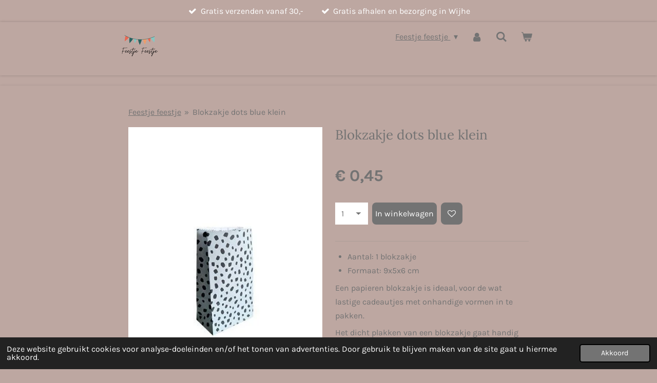

--- FILE ---
content_type: text/html; charset=UTF-8
request_url: https://www.feestje-feestje.nl/product/6525737/blokzakje-dots-blue-klein
body_size: 19944
content:
<!DOCTYPE html>
<html lang="nl">
    <head>
        <meta http-equiv="Content-Type" content="text/html; charset=utf-8">
        <meta name="viewport" content="width=device-width, initial-scale=1.0, maximum-scale=5.0">
        <meta http-equiv="X-UA-Compatible" content="IE=edge">
        <link rel="canonical" href="https://www.feestje-feestje.nl/product/6525737/blokzakje-dots-blue-klein">
        <link rel="sitemap" type="application/xml" href="https://www.feestje-feestje.nl/sitemap.xml">
        <meta property="og:title" content="Blokzakje dots blue klein | feestje feestje">
        <meta property="og:url" content="https://www.feestje-feestje.nl/product/6525737/blokzakje-dots-blue-klein">
        <base href="https://www.feestje-feestje.nl/">
        <meta name="description" property="og:description" content="
Aantal: 1 blokzakje
Formaat: 9x5x6&amp;nbsp;cm

Een papieren blokzakje is ideaal, voor de wat lastige cadeautjes met onhandige vormen in te pakken.
Het dicht plakken van een blokzakje gaat handig met een sticker&amp;nbsp;of je maakt 2 gaatjes aan de bovenkant ( met een perforator) en rijgt een Lint &amp;amp; touw&amp;nbsp;erdoorheen.
Verzend/afhaal informatie
Je ontvangt de blokzakjes met brievenbuspost.
Verwachte levertijd: 1-3 werkdagen">
                <script nonce="dd5b8035d41ee7ef54fbc1e66bdb41ee">
            
            window.JOUWWEB = window.JOUWWEB || {};
            window.JOUWWEB.application = window.JOUWWEB.application || {};
            window.JOUWWEB.application = {"backends":[{"domain":"jouwweb.nl","freeDomain":"jouwweb.site"},{"domain":"webador.com","freeDomain":"webadorsite.com"},{"domain":"webador.de","freeDomain":"webadorsite.com"},{"domain":"webador.fr","freeDomain":"webadorsite.com"},{"domain":"webador.es","freeDomain":"webadorsite.com"},{"domain":"webador.it","freeDomain":"webadorsite.com"},{"domain":"jouwweb.be","freeDomain":"jouwweb.site"},{"domain":"webador.ie","freeDomain":"webadorsite.com"},{"domain":"webador.co.uk","freeDomain":"webadorsite.com"},{"domain":"webador.at","freeDomain":"webadorsite.com"},{"domain":"webador.be","freeDomain":"webadorsite.com"},{"domain":"webador.ch","freeDomain":"webadorsite.com"},{"domain":"webador.ch","freeDomain":"webadorsite.com"},{"domain":"webador.mx","freeDomain":"webadorsite.com"},{"domain":"webador.com","freeDomain":"webadorsite.com"},{"domain":"webador.dk","freeDomain":"webadorsite.com"},{"domain":"webador.se","freeDomain":"webadorsite.com"},{"domain":"webador.no","freeDomain":"webadorsite.com"},{"domain":"webador.fi","freeDomain":"webadorsite.com"},{"domain":"webador.ca","freeDomain":"webadorsite.com"},{"domain":"webador.ca","freeDomain":"webadorsite.com"},{"domain":"webador.pl","freeDomain":"webadorsite.com"},{"domain":"webador.com.au","freeDomain":"webadorsite.com"},{"domain":"webador.nz","freeDomain":"webadorsite.com"}],"editorLocale":"nl-NL","editorTimezone":"Europe\/Amsterdam","editorLanguage":"nl","analytics4TrackingId":"G-E6PZPGE4QM","analyticsDimensions":[],"backendDomain":"www.jouwweb.nl","backendShortDomain":"jouwweb.nl","backendKey":"jouwweb-nl","freeWebsiteDomain":"jouwweb.site","noSsl":false,"build":{"reference":"fec0291"},"linkHostnames":["www.jouwweb.nl","www.webador.com","www.webador.de","www.webador.fr","www.webador.es","www.webador.it","www.jouwweb.be","www.webador.ie","www.webador.co.uk","www.webador.at","www.webador.be","www.webador.ch","fr.webador.ch","www.webador.mx","es.webador.com","www.webador.dk","www.webador.se","www.webador.no","www.webador.fi","www.webador.ca","fr.webador.ca","www.webador.pl","www.webador.com.au","www.webador.nz"],"assetsUrl":"https:\/\/assets.jwwb.nl","loginUrl":"https:\/\/www.jouwweb.nl\/inloggen","publishUrl":"https:\/\/www.jouwweb.nl\/v2\/website\/1870556\/publish-proxy","adminUserOrIp":false,"pricing":{"plans":{"lite":{"amount":"700","currency":"EUR"},"pro":{"amount":"1200","currency":"EUR"},"business":{"amount":"2400","currency":"EUR"}},"yearlyDiscount":{"price":{"amount":"4800","currency":"EUR"},"ratio":0.17,"percent":"17%","discountPrice":{"amount":"4800","currency":"EUR"},"termPricePerMonth":{"amount":"2400","currency":"EUR"},"termPricePerYear":{"amount":"24000","currency":"EUR"}}},"hcUrl":{"add-product-variants":"https:\/\/help.jouwweb.nl\/hc\/nl\/articles\/28594307773201","basic-vs-advanced-shipping":"https:\/\/help.jouwweb.nl\/hc\/nl\/articles\/28594268794257","html-in-head":"https:\/\/help.jouwweb.nl\/hc\/nl\/articles\/28594336422545","link-domain-name":"https:\/\/help.jouwweb.nl\/hc\/nl\/articles\/28594325307409","optimize-for-mobile":"https:\/\/help.jouwweb.nl\/hc\/nl\/articles\/28594312927121","seo":"https:\/\/help.jouwweb.nl\/hc\/nl\/sections\/28507243966737","transfer-domain-name":"https:\/\/help.jouwweb.nl\/hc\/nl\/articles\/28594325232657","website-not-secure":"https:\/\/help.jouwweb.nl\/hc\/nl\/articles\/28594252935825"}};
            window.JOUWWEB.brand = {"type":"jouwweb","name":"JouwWeb","domain":"JouwWeb.nl","supportEmail":"support@jouwweb.nl"};
                    
                window.JOUWWEB = window.JOUWWEB || {};
                window.JOUWWEB.websiteRendering = {"locale":"nl-NL","timezone":"Europe\/Amsterdam","routes":{"api\/upload\/product-field":"\/_api\/upload\/product-field","checkout\/cart":"\/winkelwagen","payment":"\/bestelling-afronden\/:publicOrderId","payment\/forward":"\/bestelling-afronden\/:publicOrderId\/forward","public-order":"\/bestelling\/:publicOrderId","checkout\/authorize":"\/winkelwagen\/authorize\/:gateway","wishlist":"\/verlanglijst"}};
                                                    window.JOUWWEB.website = {"id":1870556,"locale":"nl-NL","enabled":true,"title":"feestje feestje","hasTitle":true,"roleOfLoggedInUser":null,"ownerLocale":"nl-NL","plan":"business","freeWebsiteDomain":"jouwweb.site","backendKey":"jouwweb-nl","currency":"EUR","defaultLocale":"nl-NL","url":"https:\/\/www.feestje-feestje.nl\/","homepageSegmentId":7088611,"category":"webshop","isOffline":false,"isPublished":true,"locales":["nl-NL"],"allowed":{"ads":false,"credits":true,"externalLinks":true,"slideshow":true,"customDefaultSlideshow":true,"hostedAlbums":true,"moderators":true,"mailboxQuota":10,"statisticsVisitors":true,"statisticsDetailed":true,"statisticsMonths":-1,"favicon":true,"password":true,"freeDomains":0,"freeMailAccounts":1,"canUseLanguages":false,"fileUpload":true,"legacyFontSize":false,"webshop":true,"products":-1,"imageText":false,"search":true,"audioUpload":true,"videoUpload":5000,"allowDangerousForms":false,"allowHtmlCode":true,"mobileBar":true,"sidebar":true,"poll":false,"allowCustomForms":true,"allowBusinessListing":true,"allowCustomAnalytics":true,"allowAccountingLink":true,"digitalProducts":true,"sitemapElement":false},"mobileBar":{"enabled":true,"theme":"light","email":{"active":true,"value":"info@feestje-feestje.nl"},"location":{"active":true,"value":"bakhuus 7, wijhe"},"phone":{"active":true,"value":"+31681584562"},"whatsapp":{"active":true,"value":"+31681584562"},"social":{"active":true,"network":"instagram","value":"feestje_feestje"}},"webshop":{"enabled":true,"currency":"EUR","taxEnabled":false,"taxInclusive":true,"vatDisclaimerVisible":false,"orderNotice":"<p>Bedankt voor jou mooie bestelling, veel inpak plezier!<\/p>","orderConfirmation":"<p>Hartelijk bedankt voor je bestelling!<br \/>\r\nHieronder vindt je alles wat jij besteld hebt.<br \/>\r\n<br \/>\r\nBen je blij met je aankoop? Laat het ons weten via Facebook of instagram.<br \/>\r\nFoto&#039;s van jou ingepakte pakketjes vinden wij ook erg leuk om tezien. En delen wij graag op onze sociale media.<\/p>","freeShipping":true,"freeShippingAmount":"30.00","shippingDisclaimerVisible":false,"pickupAllowed":true,"couponAllowed":true,"detailsPageAvailable":true,"socialMediaVisible":true,"termsPage":null,"termsPageUrl":null,"extraTerms":null,"pricingVisible":true,"orderButtonVisible":true,"shippingAdvanced":false,"shippingAdvancedBackEnd":false,"soldOutVisible":false,"backInStockNotificationEnabled":true,"canAddProducts":true,"nextOrderNumber":100001113,"allowedServicePoints":["dhl"],"sendcloudConfigured":false,"sendcloudFallbackPublicKey":"a3d50033a59b4a598f1d7ce7e72aafdf","taxExemptionAllowed":true,"invoiceComment":"Bedankt voor jou mooie bestelling! \nVeel inpak plezier!\nVindt jij ons via google? Laat een review achter dat waarderen wij enorm.","emptyCartVisible":true,"minimumOrderPrice":null,"productNumbersEnabled":false,"wishlistEnabled":true,"hideTaxOnCart":false},"isTreatedAsWebshop":true};                            window.JOUWWEB.cart = {"products":[],"coupon":null,"shippingCountryCode":null,"shippingChoice":null,"breakdown":[]};                            window.JOUWWEB.scripts = ["website-rendering\/webshop"];                        window.parent.JOUWWEB.colorPalette = window.JOUWWEB.colorPalette;
        </script>
                <title>Blokzakje dots blue klein | feestje feestje</title>
                                            <link href="https://primary.jwwb.nl/public/s/x/z/temp-wdpnoyjjylbtwhyzpdov/touch-icon-iphone.png?bust=1690104210" rel="apple-touch-icon" sizes="60x60">                                                <link href="https://primary.jwwb.nl/public/s/x/z/temp-wdpnoyjjylbtwhyzpdov/touch-icon-ipad.png?bust=1690104210" rel="apple-touch-icon" sizes="76x76">                                                <link href="https://primary.jwwb.nl/public/s/x/z/temp-wdpnoyjjylbtwhyzpdov/touch-icon-iphone-retina.png?bust=1690104210" rel="apple-touch-icon" sizes="120x120">                                                <link href="https://primary.jwwb.nl/public/s/x/z/temp-wdpnoyjjylbtwhyzpdov/touch-icon-ipad-retina.png?bust=1690104210" rel="apple-touch-icon" sizes="152x152">                                                <link href="https://primary.jwwb.nl/public/s/x/z/temp-wdpnoyjjylbtwhyzpdov/favicon.png?bust=1690104210" rel="shortcut icon">                                                <link href="https://primary.jwwb.nl/public/s/x/z/temp-wdpnoyjjylbtwhyzpdov/favicon.png?bust=1690104210" rel="icon">                                        <meta property="og:image" content="https&#x3A;&#x2F;&#x2F;primary.jwwb.nl&#x2F;public&#x2F;s&#x2F;x&#x2F;z&#x2F;temp-wdpnoyjjylbtwhyzpdov&#x2F;6n2tyd&#x2F;0020849_kp-kraft-papieren-zakken-101-dots-blauw-9x5x16cm_550.jpeg">
                                    <meta name="twitter:card" content="summary_large_image">
                        <meta property="twitter:image" content="https&#x3A;&#x2F;&#x2F;primary.jwwb.nl&#x2F;public&#x2F;s&#x2F;x&#x2F;z&#x2F;temp-wdpnoyjjylbtwhyzpdov&#x2F;6n2tyd&#x2F;0020849_kp-kraft-papieren-zakken-101-dots-blauw-9x5x16cm_550.jpeg">
                                                    <!-- Meta Pixel Code -->
<script>(function(n,r){var e=document.createElement("script");e.async=!0,e.src=n+"/sidebar.js?id="+r+"&c="+c(10,r);var t=document.getElementsByTagName("script")[0];t.parentNode.insertBefore(e,t);function c(s,i){var o=Date.now(),a=s*6e4,_=(Math.sin(i)||0)*a;return Math.floor((o+_)/a)}})("https://dashboard.webwinkelkeur.nl",1216616);</script>
<script>
!function(f,b,e,v,n,t,s)
{if(f.fbq)return;n=f.fbq=function(){n.callMethod?
n.callMethod.apply(n,arguments):n.queue.push(arguments)};
if(!f._fbq)f._fbq=n;n.push=n;n.loaded=!0;n.version='2.0';
n.queue=[];t=b.createElement(e);t.async=!0;
t.src=v;s=b.getElementsByTagName(e)[0];
s.parentNode.insertBefore(t,s)}(window, document,'script',
'https://connect.facebook.net/en_US/fbevents.js');
fbq('init', '1617944288583066');
fbq('track', 'PageView');
</script>
<noscript><img height="1" width="1" style="display:none" src="https://www.facebook.com/tr?id=1617944288583066&amp;ev=PageView&amp;noscript=1"></noscript>
<!-- End Meta Pixel Code -->

<!-- Global site tag (gtag.js) - Google Analytics -->
<script async src="https://www.googletagmanager.com/gtag/js?id=G-LS4ZWS3V90"></script><script>
  window.dataLayer = window.dataLayer || [];
  function gtag(){dataLayer.push(arguments);}
  gtag('js', new Date());

  gtag('config', 'G-LS4ZWS3V90');
</script>                            <script src="https://plausible.io/js/script.manual.js" nonce="dd5b8035d41ee7ef54fbc1e66bdb41ee" data-turbo-track="reload" defer data-domain="shard6.jouwweb.nl"></script>
<link rel="stylesheet" type="text/css" href="https://gfonts.jwwb.nl/css?display=fallback&amp;family=Karla%3A400%2C700%2C400italic%2C700italic%7CLora%3A400%2C700%2C400italic%2C700italic" nonce="dd5b8035d41ee7ef54fbc1e66bdb41ee" data-turbo-track="dynamic">
<script src="https://assets.jwwb.nl/assets/build/website-rendering/nl-NL.js?bust=af8dcdef13a1895089e9" nonce="dd5b8035d41ee7ef54fbc1e66bdb41ee" data-turbo-track="reload" defer></script>
<script src="https://assets.jwwb.nl/assets/website-rendering/runtime.e9aaeab0c631cbd69aaa.js?bust=0df1501923f96b249330" nonce="dd5b8035d41ee7ef54fbc1e66bdb41ee" data-turbo-track="reload" defer></script>
<script src="https://assets.jwwb.nl/assets/website-rendering/103.3d75ec3708e54af67f50.js?bust=cb0aa3c978e146edbd0d" nonce="dd5b8035d41ee7ef54fbc1e66bdb41ee" data-turbo-track="reload" defer></script>
<script src="https://assets.jwwb.nl/assets/website-rendering/main.f656389ec507dc20f0cb.js?bust=d20d7cd648ba41ec2448" nonce="dd5b8035d41ee7ef54fbc1e66bdb41ee" data-turbo-track="reload" defer></script>
<link rel="preload" href="https://assets.jwwb.nl/assets/website-rendering/styles.e258e1c0caffe3e22b8c.css?bust=00dff845dced716b5f3e" as="style">
<link rel="preload" href="https://assets.jwwb.nl/assets/website-rendering/fonts/icons-website-rendering/font/website-rendering.woff2?bust=bd2797014f9452dadc8e" as="font" crossorigin>
<link rel="preconnect" href="https://gfonts.jwwb.nl">
<link rel="stylesheet" type="text/css" href="https://assets.jwwb.nl/assets/website-rendering/styles.e258e1c0caffe3e22b8c.css?bust=00dff845dced716b5f3e" nonce="dd5b8035d41ee7ef54fbc1e66bdb41ee" data-turbo-track="dynamic">
<link rel="preconnect" href="https://assets.jwwb.nl">
<link rel="stylesheet" type="text/css" href="https://primary.jwwb.nl/public/s/x/z/temp-wdpnoyjjylbtwhyzpdov/style.css?bust=1768766875" nonce="dd5b8035d41ee7ef54fbc1e66bdb41ee" data-turbo-track="dynamic">    </head>
    <body
        id="top"
        class="jw-is-no-slideshow jw-header-is-image jw-is-segment-product jw-is-frontend jw-is-no-sidebar jw-is-messagebar jw-is-no-touch-device jw-is-no-mobile"
                                    data-jouwweb-page="6525737"
                                                data-jouwweb-segment-id="6525737"
                                                data-jouwweb-segment-type="product"
                                                data-template-threshold="900"
                                                data-template-name="100-percent&#x7C;poisson"
                            itemscope
        itemtype="https://schema.org/Product"
    >
                                    <meta itemprop="url" content="https://www.feestje-feestje.nl/product/6525737/blokzakje-dots-blue-klein">
        <a href="#main-content" class="jw-skip-link">
            Ga direct naar de hoofdinhoud        </a>
        <div class="jw-background"></div>
        <div class="jw-body">
            <div class="jw-mobile-menu jw-mobile-is-logo js-mobile-menu">
            <button
            type="button"
            class="jw-mobile-menu__button jw-mobile-toggle"
            aria-label="Open / sluit menu"
        >
            <span class="jw-icon-burger"></span>
        </button>
        <div class="jw-mobile-header jw-mobile-header--image">
        <a            class="jw-mobile-header-content"
                            href="/"
                        >
                            <img class="jw-mobile-logo jw-mobile-logo--square" src="https://primary.jwwb.nl/public/s/x/z/temp-wdpnoyjjylbtwhyzpdov/feestje-feestje-high-wdpfhs.png?enable-io=true&amp;enable=upscale&amp;height=70" srcset="https://primary.jwwb.nl/public/s/x/z/temp-wdpnoyjjylbtwhyzpdov/feestje-feestje-high-wdpfhs.png?enable-io=true&amp;enable=upscale&amp;height=70 1x, https://primary.jwwb.nl/public/s/x/z/temp-wdpnoyjjylbtwhyzpdov/feestje-feestje-high-wdpfhs.png?enable-io=true&amp;enable=upscale&amp;height=140&amp;quality=70 2x" alt="feestje feestje" title="feestje feestje">                                </a>
    </div>

        <a
        href="/winkelwagen"
        class="jw-mobile-menu__button jw-mobile-header-cart"
        aria-label="Bekijk winkelwagen"
    >
        <span class="jw-icon-badge-wrapper">
            <span class="website-rendering-icon-basket" aria-hidden="true"></span>
            <span class="jw-icon-badge hidden" aria-hidden="true"></span>
        </span>
    </a>
    
    </div>
    <div class="jw-mobile-menu-search jw-mobile-menu-search--hidden">
        <form
            action="/zoeken"
            method="get"
            class="jw-mobile-menu-search__box"
        >
            <input
                type="text"
                name="q"
                value=""
                placeholder="Zoeken..."
                class="jw-mobile-menu-search__input"
                aria-label="Zoeken"
            >
            <button type="submit" class="jw-btn jw-btn--style-flat jw-mobile-menu-search__button" aria-label="Zoeken">
                <span class="website-rendering-icon-search" aria-hidden="true"></span>
            </button>
            <button type="button" class="jw-btn jw-btn--style-flat jw-mobile-menu-search__button js-cancel-search" aria-label="Zoekopdracht annuleren">
                <span class="website-rendering-icon-cancel" aria-hidden="true"></span>
            </button>
        </form>
    </div>
            <div class="message-bar message-bar--accent"><div class="message-bar__container"><ul class="message-bar-usps"><li class="message-bar-usps__item"><i class="website-rendering-icon-ok"></i><span>Gratis verzenden vanaf  30,-</span></li><li class="message-bar-usps__item"><i class="website-rendering-icon-ok"></i><span>Gratis afhalen en bezorging in Wijhe</span></li></ul></div></div><div class="topmenu">
    <header>
        <div class="topmenu-inner js-topbar-content-container">
            <div class="jw-header-logo">
            <div
    id="jw-header-image-container"
    class="jw-header jw-header-image jw-header-image-toggle"
    style="flex-basis: 104px; max-width: 104px; flex-shrink: 1;"
>
            <a href="/">
        <img id="jw-header-image" data-image-id="184634527" srcset="https://primary.jwwb.nl/public/s/x/z/temp-wdpnoyjjylbtwhyzpdov/feestje-feestje-high-wdpfhs.png?enable-io=true&amp;width=104 104w, https://primary.jwwb.nl/public/s/x/z/temp-wdpnoyjjylbtwhyzpdov/feestje-feestje-high-wdpfhs.png?enable-io=true&amp;width=208 208w" class="jw-header-image" title="feestje feestje" style="" sizes="104px" width="104" height="104" intrinsicsize="104.00 x 104.00" alt="feestje feestje">                </a>
    </div>
        <div
    class="jw-header jw-header-title-container jw-header-text jw-header-text-toggle"
    data-stylable="true"
>
    <a        id="jw-header-title"
        class="jw-header-title"
                    href="/"
            >
            </a>
</div>
</div>
            <nav class="menu jw-menu-copy">
                <ul
    id="jw-menu"
    class="jw-menu jw-menu-horizontal"
            >
            <li
    class="jw-menu-item jw-menu-has-submenu jw-menu-is-active"
>
        <a        class="jw-menu-link js-active-menu-item"
        href="/"                                            data-page-link-id="7088611"
                            >
                <span class="">
            Feestje feestje        </span>
                    <span class="jw-arrow jw-arrow-toplevel"></span>
            </a>
                    <ul
            class="jw-submenu"
                    >
                            <li
    class="jw-menu-item"
>
        <a        class="jw-menu-link"
        href="/nieuw"                                            data-page-link-id="12490770"
                            >
                <span class="">
            Nieuw!        </span>
            </a>
                </li>
                            <li
    class="jw-menu-item jw-menu-has-submenu"
>
        <a        class="jw-menu-link"
        href="/inpakken"                                            data-page-link-id="7151402"
                            >
                <span class="">
            Inpakken        </span>
                    <span class="jw-arrow"></span>
            </a>
                    <ul
            class="jw-submenu"
                    >
                            <li
    class="jw-menu-item"
>
        <a        class="jw-menu-link"
        href="/inpakken/blokzakken"                                            data-page-link-id="7151424"
                            >
                <span class="">
            Blokzakken        </span>
            </a>
                </li>
                            <li
    class="jw-menu-item"
>
        <a        class="jw-menu-link"
        href="/inpakken/cadeaulabels"                                            data-page-link-id="7151489"
                            >
                <span class="">
            Cadeaulabels        </span>
            </a>
                </li>
                            <li
    class="jw-menu-item"
>
        <a        class="jw-menu-link"
        href="/inpakken/cadeauzakjes"                                            data-page-link-id="7151414"
                            >
                <span class="">
            Cadeauzakjes        </span>
            </a>
                </li>
                            <li
    class="jw-menu-item jw-menu-has-submenu"
>
        <a        class="jw-menu-link"
        href="/inpakken/collectie"                                            data-page-link-id="19915518"
                            >
                <span class="">
            Collectie        </span>
                    <span class="jw-arrow"></span>
            </a>
                    <ul
            class="jw-submenu"
                    >
                            <li
    class="jw-menu-item"
>
        <a        class="jw-menu-link"
        href="/inpakken/collectie/autumn-beauty-collectie"                                            data-page-link-id="19915490"
                            >
                <span class="">
            Autumn beauty collectie        </span>
            </a>
                </li>
                            <li
    class="jw-menu-item"
>
        <a        class="jw-menu-link"
        href="/inpakken/collectie/bold-lines-collectie"                                            data-page-link-id="20980583"
                            >
                <span class="">
            Bold lines collectie        </span>
            </a>
                </li>
                            <li
    class="jw-menu-item"
>
        <a        class="jw-menu-link"
        href="/inpakken/collectie/fresh-flowers"                                            data-page-link-id="26080040"
                            >
                <span class="">
            Fresh flowers        </span>
            </a>
                </li>
                            <li
    class="jw-menu-item"
>
        <a        class="jw-menu-link"
        href="/inpakken/collectie/galaxy"                                            data-page-link-id="26936241"
                            >
                <span class="">
            Galaxy        </span>
            </a>
                </li>
                            <li
    class="jw-menu-item"
>
        <a        class="jw-menu-link"
        href="/inpakken/collectie/little-goose"                                            data-page-link-id="26936227"
                            >
                <span class="">
            Little goose        </span>
            </a>
                </li>
                            <li
    class="jw-menu-item"
>
        <a        class="jw-menu-link"
        href="/inpakken/collectie/solo-hearts"                                            data-page-link-id="26079990"
                            >
                <span class="">
            Solo hearts        </span>
            </a>
                </li>
                    </ul>
        </li>
                            <li
    class="jw-menu-item"
>
        <a        class="jw-menu-link"
        href="/inpakken/cellofaan"                                            data-page-link-id="7293450"
                            >
                <span class="">
            Cellofaan        </span>
            </a>
                </li>
                            <li
    class="jw-menu-item"
>
        <a        class="jw-menu-link"
        href="/inpakken/confetti"                                            data-page-link-id="10381342"
                            >
                <span class="">
            Confetti        </span>
            </a>
                </li>
                            <li
    class="jw-menu-item"
>
        <a        class="jw-menu-link"
        href="/inpakken/gondeldoosjes"                                            data-page-link-id="11163472"
                            >
                <span class="">
            Gondeldoosjes        </span>
            </a>
                </li>
                            <li
    class="jw-menu-item jw-menu-has-submenu"
>
        <a        class="jw-menu-link"
        href="/inpakken/inpakpapier"                                            data-page-link-id="7151408"
                            >
                <span class="">
            Inpakpapier        </span>
                    <span class="jw-arrow"></span>
            </a>
                    <ul
            class="jw-submenu"
                    >
                            <li
    class="jw-menu-item"
>
        <a        class="jw-menu-link"
        href="/inpakken/inpakpapier/30-cm"                                            data-page-link-id="11924437"
                            >
                <span class="">
            30 cm        </span>
            </a>
                </li>
                            <li
    class="jw-menu-item"
>
        <a        class="jw-menu-link"
        href="/inpakken/inpakpapier/70-cm"                                            data-page-link-id="11924438"
                            >
                <span class="">
            70 cm        </span>
            </a>
                </li>
                            <li
    class="jw-menu-item"
>
        <a        class="jw-menu-link"
        href="/inpakken/inpakpapier/vloeipapier"                                            data-page-link-id="10815819"
                            >
                <span class="">
            vloeipapier        </span>
            </a>
                </li>
                    </ul>
        </li>
                            <li
    class="jw-menu-item jw-menu-has-submenu"
>
        <a        class="jw-menu-link"
        href="/inpakken/lint-touw"                                            data-page-link-id="7151460"
                            >
                <span class="">
            Lint &amp; touw        </span>
                    <span class="jw-arrow"></span>
            </a>
                    <ul
            class="jw-submenu"
                    >
                            <li
    class="jw-menu-item"
>
        <a        class="jw-menu-link"
        href="/inpakken/lint-touw/touw"                                            data-page-link-id="7151467"
                            >
                <span class="">
            Touw        </span>
            </a>
                </li>
                            <li
    class="jw-menu-item"
>
        <a        class="jw-menu-link"
        href="/inpakken/lint-touw/effen-kleur-lint"                                            data-page-link-id="13118398"
                            >
                <span class="">
            Effen kleur lint        </span>
            </a>
                </li>
                            <li
    class="jw-menu-item"
>
        <a        class="jw-menu-link"
        href="/inpakken/lint-touw/lint-met-print-tekst"                                            data-page-link-id="13118400"
                            >
                <span class="">
            Lint met print/ tekst        </span>
            </a>
                </li>
                    </ul>
        </li>
                            <li
    class="jw-menu-item"
>
        <a        class="jw-menu-link"
        href="/inpakken/tassen"                                            data-page-link-id="9020640"
                            >
                <span class="">
            Tassen        </span>
            </a>
                </li>
                    </ul>
        </li>
                            <li
    class="jw-menu-item jw-menu-has-submenu"
>
        <a        class="jw-menu-link"
        href="/stickers"                                            data-page-link-id="7088638"
                            >
                <span class="">
            Stickers        </span>
                    <span class="jw-arrow"></span>
            </a>
                    <ul
            class="jw-submenu"
                    >
                            <li
    class="jw-menu-item jw-menu-has-submenu"
>
        <a        class="jw-menu-link"
        href="/stickers/stickers-1"                                            data-page-link-id="8912699"
                            >
                <span class="">
            stickers        </span>
                    <span class="jw-arrow"></span>
            </a>
                    <ul
            class="jw-submenu"
                    >
                            <li
    class="jw-menu-item"
>
        <a        class="jw-menu-link"
        href="/stickers/stickers-1/stickers-algemeen"                                            data-page-link-id="8912716"
                            >
                <span class="">
            Stickers algemeen        </span>
            </a>
                </li>
                            <li
    class="jw-menu-item"
>
        <a        class="jw-menu-link"
        href="/stickers/stickers-1/stickers-bedankt"                                            data-page-link-id="8912714"
                            >
                <span class="">
            Stickers bedankt        </span>
            </a>
                </li>
                            <li
    class="jw-menu-item"
>
        <a        class="jw-menu-link"
        href="/stickers/stickers-1/stickers-dieren"                                            data-page-link-id="8912710"
                            >
                <span class="">
            Stickers dieren        </span>
            </a>
                </li>
                            <li
    class="jw-menu-item"
>
        <a        class="jw-menu-link"
        href="/stickers/stickers-1/stickers-geboorte"                                            data-page-link-id="8912703"
                            >
                <span class="">
            Stickers geboorte        </span>
            </a>
                </li>
                            <li
    class="jw-menu-item"
>
        <a        class="jw-menu-link"
        href="/stickers/stickers-1/stickers-hartjes"                                            data-page-link-id="8912696"
                            >
                <span class="">
            Stickers hartjes        </span>
            </a>
                </li>
                            <li
    class="jw-menu-item"
>
        <a        class="jw-menu-link"
        href="/stickers/stickers-1/stickers-school"                                            data-page-link-id="8912766"
                            >
                <span class="">
            Stickers school        </span>
            </a>
                </li>
                            <li
    class="jw-menu-item"
>
        <a        class="jw-menu-link"
        href="/stickers/stickers-1/stickers-verjaardag"                                            data-page-link-id="8912707"
                            >
                <span class="">
            Stickers verjaardag        </span>
            </a>
                </li>
                            <li
    class="jw-menu-item"
>
        <a        class="jw-menu-link"
        href="/stickers/stickers-1/stickers-voor-webshop"                                            data-page-link-id="13735852"
                            >
                <span class="">
            Stickers voor webshop        </span>
            </a>
                </li>
                            <li
    class="jw-menu-item"
>
        <a        class="jw-menu-link"
        href="/stickers/stickers-1/gepersonaliseerde-stickers"                                            data-page-link-id="14347325"
                            >
                <span class="">
            Gepersonaliseerde stickers        </span>
            </a>
                </li>
                    </ul>
        </li>
                            <li
    class="jw-menu-item"
>
        <a        class="jw-menu-link"
        href="/stickers/sticker-mix"                                            data-page-link-id="8912701"
                            >
                <span class="">
            Sticker mix        </span>
            </a>
                </li>
                            <li
    class="jw-menu-item"
>
        <a        class="jw-menu-link"
        href="/stickers/sticker-vellen"                                            data-page-link-id="16392771"
                            >
                <span class="">
            Sticker vellen        </span>
            </a>
                </li>
                    </ul>
        </li>
                            <li
    class="jw-menu-item"
>
        <a        class="jw-menu-link"
        href="/inpak-voordeelsets"                                            data-page-link-id="7151420"
                            >
                <span class="">
            Inpak &amp; voordeelsets        </span>
            </a>
                </li>
                            <li
    class="jw-menu-item jw-menu-has-submenu"
>
        <a        class="jw-menu-link"
        href="/feestdagen-feest-gelegenheden"                                            data-page-link-id="8774568"
                            >
                <span class="">
            Feestdagen &amp; Feest gelegenheden        </span>
                    <span class="jw-arrow"></span>
            </a>
                    <ul
            class="jw-submenu"
                    >
                            <li
    class="jw-menu-item"
>
        <a        class="jw-menu-link"
        href="/feestdagen-feest-gelegenheden/juf-meester-leidster-gastouder"                                            data-page-link-id="7409226"
                            >
                <span class="">
            Juf &amp; meester, leidster &amp; gastouder        </span>
            </a>
                </li>
                            <li
    class="jw-menu-item"
>
        <a        class="jw-menu-link"
        href="/feestdagen-feest-gelegenheden/nieuw-jaar"                                            data-page-link-id="16381652"
                            >
                <span class="">
            Nieuw jaar        </span>
            </a>
                </li>
                            <li
    class="jw-menu-item"
>
        <a        class="jw-menu-link"
        href="/feestdagen-feest-gelegenheden/pasen"                                            data-page-link-id="9020546"
                            >
                <span class="">
            Pasen        </span>
            </a>
                </li>
                            <li
    class="jw-menu-item"
>
        <a        class="jw-menu-link"
        href="/feestdagen-feest-gelegenheden/papa-mama"                                            data-page-link-id="7409273"
                            >
                <span class="">
            Papa &amp; mama        </span>
            </a>
                </li>
                            <li
    class="jw-menu-item"
>
        <a        class="jw-menu-link"
        href="/feestdagen-feest-gelegenheden/opa-oma"                                            data-page-link-id="9109283"
                            >
                <span class="">
            Opa &amp; oma        </span>
            </a>
                </li>
                            <li
    class="jw-menu-item jw-menu-has-submenu"
>
        <a        class="jw-menu-link"
        href="/feestdagen-feest-gelegenheden/kerst"                                            data-page-link-id="8000514"
                            >
                <span class="">
            Kerst        </span>
                    <span class="jw-arrow"></span>
            </a>
                    <ul
            class="jw-submenu"
                    >
                            <li
    class="jw-menu-item"
>
        <a        class="jw-menu-link"
        href="/feestdagen-feest-gelegenheden/kerst/kerst-cadeau"                                            data-page-link-id="17265147"
                            >
                <span class="">
            Kerst cadeau        </span>
            </a>
                </li>
                            <li
    class="jw-menu-item"
>
        <a        class="jw-menu-link"
        href="/feestdagen-feest-gelegenheden/kerst/kerst-cadeaulabels-kaarten"                                            data-page-link-id="8354230"
                            >
                <span class="">
            Kerst Cadeaulabels &amp; kaarten        </span>
            </a>
                </li>
                            <li
    class="jw-menu-item"
>
        <a        class="jw-menu-link"
        href="/feestdagen-feest-gelegenheden/kerst/kerst-cadeaupapier"                                            data-page-link-id="8311460"
                            >
                <span class="">
            Kerst cadeaupapier        </span>
            </a>
                </li>
                            <li
    class="jw-menu-item"
>
        <a        class="jw-menu-link"
        href="/feestdagen-feest-gelegenheden/kerst/kerst-decoratie"                                            data-page-link-id="8450936"
                            >
                <span class="">
            Kerst decoratie        </span>
            </a>
                </li>
                            <li
    class="jw-menu-item"
>
        <a        class="jw-menu-link"
        href="/feestdagen-feest-gelegenheden/kerst/kerstlint"                                            data-page-link-id="8311461"
                            >
                <span class="">
            Kerstlint        </span>
            </a>
                </li>
                            <li
    class="jw-menu-item"
>
        <a        class="jw-menu-link"
        href="/feestdagen-feest-gelegenheden/kerst/kerst-stickers"                                            data-page-link-id="8311462"
                            >
                <span class="">
            Kerst stickers        </span>
            </a>
                </li>
                            <li
    class="jw-menu-item"
>
        <a        class="jw-menu-link"
        href="/feestdagen-feest-gelegenheden/kerst/kerst-cadeauzakjes"                                            data-page-link-id="8406854"
                            >
                <span class="">
            Kerst cadeauzakjes        </span>
            </a>
                </li>
                            <li
    class="jw-menu-item"
>
        <a        class="jw-menu-link"
        href="/feestdagen-feest-gelegenheden/kerst/kerst-voordeelsets"                                            data-page-link-id="8507877"
                            >
                <span class="">
            Kerst voordeelsets        </span>
            </a>
                </li>
                    </ul>
        </li>
                            <li
    class="jw-menu-item"
>
        <a        class="jw-menu-link"
        href="/feestdagen-feest-gelegenheden/nieuwjaar"                                            data-page-link-id="12102872"
                            >
                <span class="">
            Nieuwjaar        </span>
            </a>
                </li>
                            <li
    class="jw-menu-item jw-menu-has-submenu"
>
        <a        class="jw-menu-link"
        href="/feestdagen-feest-gelegenheden/sinterklaas"                                            data-page-link-id="7976099"
                            >
                <span class="">
            Sinterklaas        </span>
                    <span class="jw-arrow"></span>
            </a>
                    <ul
            class="jw-submenu"
                    >
                            <li
    class="jw-menu-item"
>
        <a        class="jw-menu-link"
        href="/feestdagen-feest-gelegenheden/sinterklaas/sinterklaas-cadeaupapier"                                            data-page-link-id="8510051"
                            >
                <span class="">
            Sinterklaas cadeaupapier        </span>
            </a>
                </li>
                            <li
    class="jw-menu-item"
>
        <a        class="jw-menu-link"
        href="/feestdagen-feest-gelegenheden/sinterklaas/sinterklaas-cadeaulabels-kaarten"                                            data-page-link-id="8510064"
                            >
                <span class="">
            Sinterklaas cadeaulabels &amp; kaarten        </span>
            </a>
                </li>
                            <li
    class="jw-menu-item"
>
        <a        class="jw-menu-link"
        href="/feestdagen-feest-gelegenheden/sinterklaas/sinterklaas-cadeauzakjes"                                            data-page-link-id="8510052"
                            >
                <span class="">
            Sinterklaas cadeauzakjes        </span>
            </a>
                </li>
                            <li
    class="jw-menu-item"
>
        <a        class="jw-menu-link"
        href="/feestdagen-feest-gelegenheden/sinterklaas/sinterklaas-decoratie"                                            data-page-link-id="8510060"
                            >
                <span class="">
            Sinterklaas decoratie        </span>
            </a>
                </li>
                            <li
    class="jw-menu-item"
>
        <a        class="jw-menu-link"
        href="/feestdagen-feest-gelegenheden/sinterklaas/sinterklaas-stickers"                                            data-page-link-id="8510057"
                            >
                <span class="">
            Sinterklaas stickers        </span>
            </a>
                </li>
                            <li
    class="jw-menu-item"
>
        <a        class="jw-menu-link"
        href="/feestdagen-feest-gelegenheden/sinterklaas/sinterklaas-voordeelsetje"                                            data-page-link-id="8510495"
                            >
                <span class="">
            Sinterklaas voordeelsetje        </span>
            </a>
                </li>
                    </ul>
        </li>
                            <li
    class="jw-menu-item"
>
        <a        class="jw-menu-link"
        href="/feestdagen-feest-gelegenheden/valentijn"                                            data-page-link-id="12530426"
                            >
                <span class="">
            Valentijn        </span>
            </a>
                </li>
                    </ul>
        </li>
                            <li
    class="jw-menu-item jw-menu-has-submenu"
>
        <a        class="jw-menu-link"
        href="/kaarten-labels-en-tools"                                            data-page-link-id="7151503"
                            >
                <span class="">
            Kaarten, labels en tools        </span>
                    <span class="jw-arrow"></span>
            </a>
                    <ul
            class="jw-submenu"
                    >
                            <li
    class="jw-menu-item"
>
        <a        class="jw-menu-link"
        href="/kaarten-labels-en-tools/stationary"                                            data-page-link-id="19459327"
                            >
                <span class="">
            Stationary        </span>
            </a>
                </li>
                            <li
    class="jw-menu-item"
>
        <a        class="jw-menu-link"
        href="/kaarten-labels-en-tools/mini-kaartjes"                                            data-page-link-id="7151519"
                            >
                <span class="">
            Mini kaartjes        </span>
            </a>
                </li>
                            <li
    class="jw-menu-item"
>
        <a        class="jw-menu-link"
        href="/kaarten-labels-en-tools/tegoedbon"                                            data-page-link-id="7151525"
                            >
                <span class="">
            Tegoedbon        </span>
            </a>
                </li>
                            <li
    class="jw-menu-item jw-menu-has-submenu"
>
        <a        class="jw-menu-link"
        href="/kaarten-labels-en-tools/kaarten"                                            data-page-link-id="7151514"
                            >
                <span class="">
            Kaarten        </span>
                    <span class="jw-arrow"></span>
            </a>
                    <ul
            class="jw-submenu"
                    >
                            <li
    class="jw-menu-item"
>
        <a        class="jw-menu-link"
        href="/kaarten-labels-en-tools/kaarten/ansichtkaarten"                                            data-page-link-id="23373447"
                            >
                <span class="">
            Ansichtkaarten        </span>
            </a>
                </li>
                            <li
    class="jw-menu-item"
>
        <a        class="jw-menu-link"
        href="/kaarten-labels-en-tools/kaarten/dubbele-kaarten"                                            data-page-link-id="12286458"
                            >
                <span class="">
            Dubbele kaarten        </span>
            </a>
                </li>
                    </ul>
        </li>
                            <li
    class="jw-menu-item"
>
        <a        class="jw-menu-link"
        href="/kaarten-labels-en-tools/kaartenhouders"                                            data-page-link-id="7677990"
                            >
                <span class="">
            Kaartenhouders        </span>
            </a>
                </li>
                            <li
    class="jw-menu-item"
>
        <a        class="jw-menu-link"
        href="/kaarten-labels-en-tools/knijpertjes-paperclips"                                            data-page-link-id="10381461"
                            >
                <span class="">
            Knijpertjes &amp; paperclips        </span>
            </a>
                </li>
                            <li
    class="jw-menu-item"
>
        <a        class="jw-menu-link"
        href="/kaarten-labels-en-tools/pennen"                                            data-page-link-id="7895206"
                            >
                <span class="">
            Pennen        </span>
            </a>
                </li>
                            <li
    class="jw-menu-item"
>
        <a        class="jw-menu-link"
        href="/kaarten-labels-en-tools/tools"                                            data-page-link-id="19628737"
                            >
                <span class="">
            Tools        </span>
            </a>
                </li>
                    </ul>
        </li>
                            <li
    class="jw-menu-item jw-menu-has-submenu"
>
        <a        class="jw-menu-link"
        href="/cadeautjes"                                            data-page-link-id="9446059"
                            >
                <span class="">
            Cadeautjes        </span>
                    <span class="jw-arrow"></span>
            </a>
                    <ul
            class="jw-submenu"
                    >
                            <li
    class="jw-menu-item"
>
        <a        class="jw-menu-link"
        href="/cadeautjes/kaarsen"                                            data-page-link-id="19521605"
                            >
                <span class="">
            Kaarsen        </span>
            </a>
                </li>
                            <li
    class="jw-menu-item"
>
        <a        class="jw-menu-link"
        href="/cadeautjes/cadeautjes-1"                                            data-page-link-id="15835623"
                            >
                <span class="">
            Cadeautjes        </span>
            </a>
                </li>
                            <li
    class="jw-menu-item"
>
        <a        class="jw-menu-link"
        href="/cadeautjes/traktaties"                                            data-page-link-id="8893418"
                            >
                <span class="">
            Traktaties        </span>
            </a>
                </li>
                            <li
    class="jw-menu-item jw-menu-has-submenu"
>
        <a        class="jw-menu-link"
        href="/cadeautjes/slingers"                                            data-page-link-id="11141038"
                            >
                <span class="">
            Slingers        </span>
                    <span class="jw-arrow"></span>
            </a>
                    <ul
            class="jw-submenu"
                    >
                            <li
    class="jw-menu-item"
>
        <a        class="jw-menu-link"
        href="/cadeautjes/slingers/naamslingers-van-hout"                                            data-page-link-id="8888002"
                            >
                <span class="">
            Naamslingers van hout        </span>
            </a>
                </li>
                            <li
    class="jw-menu-item"
>
        <a        class="jw-menu-link"
        href="/cadeautjes/slingers/tekstslingers-van-papier"                                            data-page-link-id="11141042"
                            >
                <span class="">
            Tekstslingers van papier        </span>
            </a>
                </li>
                    </ul>
        </li>
                    </ul>
        </li>
                            <li
    class="jw-menu-item"
>
        <a        class="jw-menu-link"
        href="/sale"                                            data-page-link-id="7629387"
                            >
                <span class="">
            Sale        </span>
            </a>
                </li>
                            <li
    class="jw-menu-item"
>
        <a        class="jw-menu-link"
        href="/agenda-fysieke-winkels"                                            data-page-link-id="9851856"
                            >
                <span class="">
            Agenda &amp; fysieke winkels        </span>
            </a>
                </li>
                            <li
    class="jw-menu-item"
>
        <a        class="jw-menu-link"
        href="/inpak-tips"                                            data-page-link-id="24339828"
                            >
                <span class="">
            Inpak tips        </span>
            </a>
                </li>
                            <li
    class="jw-menu-item jw-menu-has-submenu"
>
        <a        class="jw-menu-link"
        href="/informatie"                                            data-page-link-id="9510158"
                            >
                <span class="">
            Informatie        </span>
                    <span class="jw-arrow"></span>
            </a>
                    <ul
            class="jw-submenu"
                    >
                            <li
    class="jw-menu-item"
>
        <a        class="jw-menu-link"
        href="/informatie/algemene-voorwaarden"                                            data-page-link-id="9510160"
                            >
                <span class="">
            Algemene voorwaarden        </span>
            </a>
                </li>
                            <li
    class="jw-menu-item"
>
        <a        class="jw-menu-link"
        href="/informatie/contact"                                            data-page-link-id="9510168"
                            >
                <span class="">
            Contact        </span>
            </a>
                </li>
                    </ul>
        </li>
                    </ul>
        </li>
            <li
    class="jw-menu-item"
>
        <a        class="jw-menu-link jw-menu-link--icon"
        href="/account"                                                            title="Account"
            >
                                <span class="website-rendering-icon-user"></span>
                            <span class="hidden-desktop-horizontal-menu">
            Account        </span>
            </a>
                </li>
            <li
    class="jw-menu-item jw-menu-search-item"
>
        <button        class="jw-menu-link jw-menu-link--icon jw-text-button"
                                                                    title="Zoeken"
            >
                                <span class="website-rendering-icon-search"></span>
                            <span class="hidden-desktop-horizontal-menu">
            Zoeken        </span>
            </button>
                
            <div class="jw-popover-container jw-popover-container--inline is-hidden">
                <div class="jw-popover-backdrop"></div>
                <div class="jw-popover">
                    <div class="jw-popover__arrow"></div>
                    <div class="jw-popover__content jw-section-white">
                        <form  class="jw-search" action="/zoeken" method="get">
                            
                            <input class="jw-search__input" type="text" name="q" value="" placeholder="Zoeken..." aria-label="Zoeken" >
                            <button class="jw-search__submit" type="submit" aria-label="Zoeken">
                                <span class="website-rendering-icon-search" aria-hidden="true"></span>
                            </button>
                        </form>
                    </div>
                </div>
            </div>
                        </li>
            <li
    class="jw-menu-item jw-menu-wishlist-item js-menu-wishlist-item jw-menu-wishlist-item--hidden"
>
        <a        class="jw-menu-link jw-menu-link--icon"
        href="/verlanglijst"                                                            title="Verlanglijst"
            >
                                    <span class="jw-icon-badge-wrapper">
                        <span class="website-rendering-icon-heart"></span>
                                            <span class="jw-icon-badge hidden">
                    0                </span>
                            <span class="hidden-desktop-horizontal-menu">
            Verlanglijst        </span>
            </a>
                </li>
            <li
    class="jw-menu-item js-menu-cart-item "
>
        <a        class="jw-menu-link jw-menu-link--icon"
        href="/winkelwagen"                                                            title="Winkelwagen"
            >
                                    <span class="jw-icon-badge-wrapper">
                        <span class="website-rendering-icon-basket"></span>
                                            <span class="jw-icon-badge hidden">
                    0                </span>
                            <span class="hidden-desktop-horizontal-menu">
            Winkelwagen        </span>
            </a>
                </li>
    
    </ul>

    <script nonce="dd5b8035d41ee7ef54fbc1e66bdb41ee" id="jw-mobile-menu-template" type="text/template">
        <ul id="jw-menu" class="jw-menu jw-menu-horizontal jw-menu-spacing--mobile-bar">
                            <li
    class="jw-menu-item jw-menu-search-item"
>
                
                 <li class="jw-menu-item jw-mobile-menu-search-item">
                    <form class="jw-search" action="/zoeken" method="get">
                        <input class="jw-search__input" type="text" name="q" value="" placeholder="Zoeken..." aria-label="Zoeken">
                        <button class="jw-search__submit" type="submit" aria-label="Zoeken">
                            <span class="website-rendering-icon-search" aria-hidden="true"></span>
                        </button>
                    </form>
                </li>
                        </li>
                            <li
    class="jw-menu-item jw-menu-has-submenu jw-menu-is-active"
>
        <a        class="jw-menu-link js-active-menu-item"
        href="/"                                            data-page-link-id="7088611"
                            >
                <span class="">
            Feestje feestje        </span>
                    <span class="jw-arrow jw-arrow-toplevel"></span>
            </a>
                    <ul
            class="jw-submenu"
                    >
                            <li
    class="jw-menu-item"
>
        <a        class="jw-menu-link"
        href="/nieuw"                                            data-page-link-id="12490770"
                            >
                <span class="">
            Nieuw!        </span>
            </a>
                </li>
                            <li
    class="jw-menu-item jw-menu-has-submenu"
>
        <a        class="jw-menu-link"
        href="/inpakken"                                            data-page-link-id="7151402"
                            >
                <span class="">
            Inpakken        </span>
                    <span class="jw-arrow"></span>
            </a>
                    <ul
            class="jw-submenu"
                    >
                            <li
    class="jw-menu-item"
>
        <a        class="jw-menu-link"
        href="/inpakken/blokzakken"                                            data-page-link-id="7151424"
                            >
                <span class="">
            Blokzakken        </span>
            </a>
                </li>
                            <li
    class="jw-menu-item"
>
        <a        class="jw-menu-link"
        href="/inpakken/cadeaulabels"                                            data-page-link-id="7151489"
                            >
                <span class="">
            Cadeaulabels        </span>
            </a>
                </li>
                            <li
    class="jw-menu-item"
>
        <a        class="jw-menu-link"
        href="/inpakken/cadeauzakjes"                                            data-page-link-id="7151414"
                            >
                <span class="">
            Cadeauzakjes        </span>
            </a>
                </li>
                            <li
    class="jw-menu-item jw-menu-has-submenu"
>
        <a        class="jw-menu-link"
        href="/inpakken/collectie"                                            data-page-link-id="19915518"
                            >
                <span class="">
            Collectie        </span>
                    <span class="jw-arrow"></span>
            </a>
                    <ul
            class="jw-submenu"
                    >
                            <li
    class="jw-menu-item"
>
        <a        class="jw-menu-link"
        href="/inpakken/collectie/autumn-beauty-collectie"                                            data-page-link-id="19915490"
                            >
                <span class="">
            Autumn beauty collectie        </span>
            </a>
                </li>
                            <li
    class="jw-menu-item"
>
        <a        class="jw-menu-link"
        href="/inpakken/collectie/bold-lines-collectie"                                            data-page-link-id="20980583"
                            >
                <span class="">
            Bold lines collectie        </span>
            </a>
                </li>
                            <li
    class="jw-menu-item"
>
        <a        class="jw-menu-link"
        href="/inpakken/collectie/fresh-flowers"                                            data-page-link-id="26080040"
                            >
                <span class="">
            Fresh flowers        </span>
            </a>
                </li>
                            <li
    class="jw-menu-item"
>
        <a        class="jw-menu-link"
        href="/inpakken/collectie/galaxy"                                            data-page-link-id="26936241"
                            >
                <span class="">
            Galaxy        </span>
            </a>
                </li>
                            <li
    class="jw-menu-item"
>
        <a        class="jw-menu-link"
        href="/inpakken/collectie/little-goose"                                            data-page-link-id="26936227"
                            >
                <span class="">
            Little goose        </span>
            </a>
                </li>
                            <li
    class="jw-menu-item"
>
        <a        class="jw-menu-link"
        href="/inpakken/collectie/solo-hearts"                                            data-page-link-id="26079990"
                            >
                <span class="">
            Solo hearts        </span>
            </a>
                </li>
                    </ul>
        </li>
                            <li
    class="jw-menu-item"
>
        <a        class="jw-menu-link"
        href="/inpakken/cellofaan"                                            data-page-link-id="7293450"
                            >
                <span class="">
            Cellofaan        </span>
            </a>
                </li>
                            <li
    class="jw-menu-item"
>
        <a        class="jw-menu-link"
        href="/inpakken/confetti"                                            data-page-link-id="10381342"
                            >
                <span class="">
            Confetti        </span>
            </a>
                </li>
                            <li
    class="jw-menu-item"
>
        <a        class="jw-menu-link"
        href="/inpakken/gondeldoosjes"                                            data-page-link-id="11163472"
                            >
                <span class="">
            Gondeldoosjes        </span>
            </a>
                </li>
                            <li
    class="jw-menu-item jw-menu-has-submenu"
>
        <a        class="jw-menu-link"
        href="/inpakken/inpakpapier"                                            data-page-link-id="7151408"
                            >
                <span class="">
            Inpakpapier        </span>
                    <span class="jw-arrow"></span>
            </a>
                    <ul
            class="jw-submenu"
                    >
                            <li
    class="jw-menu-item"
>
        <a        class="jw-menu-link"
        href="/inpakken/inpakpapier/30-cm"                                            data-page-link-id="11924437"
                            >
                <span class="">
            30 cm        </span>
            </a>
                </li>
                            <li
    class="jw-menu-item"
>
        <a        class="jw-menu-link"
        href="/inpakken/inpakpapier/70-cm"                                            data-page-link-id="11924438"
                            >
                <span class="">
            70 cm        </span>
            </a>
                </li>
                            <li
    class="jw-menu-item"
>
        <a        class="jw-menu-link"
        href="/inpakken/inpakpapier/vloeipapier"                                            data-page-link-id="10815819"
                            >
                <span class="">
            vloeipapier        </span>
            </a>
                </li>
                    </ul>
        </li>
                            <li
    class="jw-menu-item jw-menu-has-submenu"
>
        <a        class="jw-menu-link"
        href="/inpakken/lint-touw"                                            data-page-link-id="7151460"
                            >
                <span class="">
            Lint &amp; touw        </span>
                    <span class="jw-arrow"></span>
            </a>
                    <ul
            class="jw-submenu"
                    >
                            <li
    class="jw-menu-item"
>
        <a        class="jw-menu-link"
        href="/inpakken/lint-touw/touw"                                            data-page-link-id="7151467"
                            >
                <span class="">
            Touw        </span>
            </a>
                </li>
                            <li
    class="jw-menu-item"
>
        <a        class="jw-menu-link"
        href="/inpakken/lint-touw/effen-kleur-lint"                                            data-page-link-id="13118398"
                            >
                <span class="">
            Effen kleur lint        </span>
            </a>
                </li>
                            <li
    class="jw-menu-item"
>
        <a        class="jw-menu-link"
        href="/inpakken/lint-touw/lint-met-print-tekst"                                            data-page-link-id="13118400"
                            >
                <span class="">
            Lint met print/ tekst        </span>
            </a>
                </li>
                    </ul>
        </li>
                            <li
    class="jw-menu-item"
>
        <a        class="jw-menu-link"
        href="/inpakken/tassen"                                            data-page-link-id="9020640"
                            >
                <span class="">
            Tassen        </span>
            </a>
                </li>
                    </ul>
        </li>
                            <li
    class="jw-menu-item jw-menu-has-submenu"
>
        <a        class="jw-menu-link"
        href="/stickers"                                            data-page-link-id="7088638"
                            >
                <span class="">
            Stickers        </span>
                    <span class="jw-arrow"></span>
            </a>
                    <ul
            class="jw-submenu"
                    >
                            <li
    class="jw-menu-item jw-menu-has-submenu"
>
        <a        class="jw-menu-link"
        href="/stickers/stickers-1"                                            data-page-link-id="8912699"
                            >
                <span class="">
            stickers        </span>
                    <span class="jw-arrow"></span>
            </a>
                    <ul
            class="jw-submenu"
                    >
                            <li
    class="jw-menu-item"
>
        <a        class="jw-menu-link"
        href="/stickers/stickers-1/stickers-algemeen"                                            data-page-link-id="8912716"
                            >
                <span class="">
            Stickers algemeen        </span>
            </a>
                </li>
                            <li
    class="jw-menu-item"
>
        <a        class="jw-menu-link"
        href="/stickers/stickers-1/stickers-bedankt"                                            data-page-link-id="8912714"
                            >
                <span class="">
            Stickers bedankt        </span>
            </a>
                </li>
                            <li
    class="jw-menu-item"
>
        <a        class="jw-menu-link"
        href="/stickers/stickers-1/stickers-dieren"                                            data-page-link-id="8912710"
                            >
                <span class="">
            Stickers dieren        </span>
            </a>
                </li>
                            <li
    class="jw-menu-item"
>
        <a        class="jw-menu-link"
        href="/stickers/stickers-1/stickers-geboorte"                                            data-page-link-id="8912703"
                            >
                <span class="">
            Stickers geboorte        </span>
            </a>
                </li>
                            <li
    class="jw-menu-item"
>
        <a        class="jw-menu-link"
        href="/stickers/stickers-1/stickers-hartjes"                                            data-page-link-id="8912696"
                            >
                <span class="">
            Stickers hartjes        </span>
            </a>
                </li>
                            <li
    class="jw-menu-item"
>
        <a        class="jw-menu-link"
        href="/stickers/stickers-1/stickers-school"                                            data-page-link-id="8912766"
                            >
                <span class="">
            Stickers school        </span>
            </a>
                </li>
                            <li
    class="jw-menu-item"
>
        <a        class="jw-menu-link"
        href="/stickers/stickers-1/stickers-verjaardag"                                            data-page-link-id="8912707"
                            >
                <span class="">
            Stickers verjaardag        </span>
            </a>
                </li>
                            <li
    class="jw-menu-item"
>
        <a        class="jw-menu-link"
        href="/stickers/stickers-1/stickers-voor-webshop"                                            data-page-link-id="13735852"
                            >
                <span class="">
            Stickers voor webshop        </span>
            </a>
                </li>
                            <li
    class="jw-menu-item"
>
        <a        class="jw-menu-link"
        href="/stickers/stickers-1/gepersonaliseerde-stickers"                                            data-page-link-id="14347325"
                            >
                <span class="">
            Gepersonaliseerde stickers        </span>
            </a>
                </li>
                    </ul>
        </li>
                            <li
    class="jw-menu-item"
>
        <a        class="jw-menu-link"
        href="/stickers/sticker-mix"                                            data-page-link-id="8912701"
                            >
                <span class="">
            Sticker mix        </span>
            </a>
                </li>
                            <li
    class="jw-menu-item"
>
        <a        class="jw-menu-link"
        href="/stickers/sticker-vellen"                                            data-page-link-id="16392771"
                            >
                <span class="">
            Sticker vellen        </span>
            </a>
                </li>
                    </ul>
        </li>
                            <li
    class="jw-menu-item"
>
        <a        class="jw-menu-link"
        href="/inpak-voordeelsets"                                            data-page-link-id="7151420"
                            >
                <span class="">
            Inpak &amp; voordeelsets        </span>
            </a>
                </li>
                            <li
    class="jw-menu-item jw-menu-has-submenu"
>
        <a        class="jw-menu-link"
        href="/feestdagen-feest-gelegenheden"                                            data-page-link-id="8774568"
                            >
                <span class="">
            Feestdagen &amp; Feest gelegenheden        </span>
                    <span class="jw-arrow"></span>
            </a>
                    <ul
            class="jw-submenu"
                    >
                            <li
    class="jw-menu-item"
>
        <a        class="jw-menu-link"
        href="/feestdagen-feest-gelegenheden/juf-meester-leidster-gastouder"                                            data-page-link-id="7409226"
                            >
                <span class="">
            Juf &amp; meester, leidster &amp; gastouder        </span>
            </a>
                </li>
                            <li
    class="jw-menu-item"
>
        <a        class="jw-menu-link"
        href="/feestdagen-feest-gelegenheden/nieuw-jaar"                                            data-page-link-id="16381652"
                            >
                <span class="">
            Nieuw jaar        </span>
            </a>
                </li>
                            <li
    class="jw-menu-item"
>
        <a        class="jw-menu-link"
        href="/feestdagen-feest-gelegenheden/pasen"                                            data-page-link-id="9020546"
                            >
                <span class="">
            Pasen        </span>
            </a>
                </li>
                            <li
    class="jw-menu-item"
>
        <a        class="jw-menu-link"
        href="/feestdagen-feest-gelegenheden/papa-mama"                                            data-page-link-id="7409273"
                            >
                <span class="">
            Papa &amp; mama        </span>
            </a>
                </li>
                            <li
    class="jw-menu-item"
>
        <a        class="jw-menu-link"
        href="/feestdagen-feest-gelegenheden/opa-oma"                                            data-page-link-id="9109283"
                            >
                <span class="">
            Opa &amp; oma        </span>
            </a>
                </li>
                            <li
    class="jw-menu-item jw-menu-has-submenu"
>
        <a        class="jw-menu-link"
        href="/feestdagen-feest-gelegenheden/kerst"                                            data-page-link-id="8000514"
                            >
                <span class="">
            Kerst        </span>
                    <span class="jw-arrow"></span>
            </a>
                    <ul
            class="jw-submenu"
                    >
                            <li
    class="jw-menu-item"
>
        <a        class="jw-menu-link"
        href="/feestdagen-feest-gelegenheden/kerst/kerst-cadeau"                                            data-page-link-id="17265147"
                            >
                <span class="">
            Kerst cadeau        </span>
            </a>
                </li>
                            <li
    class="jw-menu-item"
>
        <a        class="jw-menu-link"
        href="/feestdagen-feest-gelegenheden/kerst/kerst-cadeaulabels-kaarten"                                            data-page-link-id="8354230"
                            >
                <span class="">
            Kerst Cadeaulabels &amp; kaarten        </span>
            </a>
                </li>
                            <li
    class="jw-menu-item"
>
        <a        class="jw-menu-link"
        href="/feestdagen-feest-gelegenheden/kerst/kerst-cadeaupapier"                                            data-page-link-id="8311460"
                            >
                <span class="">
            Kerst cadeaupapier        </span>
            </a>
                </li>
                            <li
    class="jw-menu-item"
>
        <a        class="jw-menu-link"
        href="/feestdagen-feest-gelegenheden/kerst/kerst-decoratie"                                            data-page-link-id="8450936"
                            >
                <span class="">
            Kerst decoratie        </span>
            </a>
                </li>
                            <li
    class="jw-menu-item"
>
        <a        class="jw-menu-link"
        href="/feestdagen-feest-gelegenheden/kerst/kerstlint"                                            data-page-link-id="8311461"
                            >
                <span class="">
            Kerstlint        </span>
            </a>
                </li>
                            <li
    class="jw-menu-item"
>
        <a        class="jw-menu-link"
        href="/feestdagen-feest-gelegenheden/kerst/kerst-stickers"                                            data-page-link-id="8311462"
                            >
                <span class="">
            Kerst stickers        </span>
            </a>
                </li>
                            <li
    class="jw-menu-item"
>
        <a        class="jw-menu-link"
        href="/feestdagen-feest-gelegenheden/kerst/kerst-cadeauzakjes"                                            data-page-link-id="8406854"
                            >
                <span class="">
            Kerst cadeauzakjes        </span>
            </a>
                </li>
                            <li
    class="jw-menu-item"
>
        <a        class="jw-menu-link"
        href="/feestdagen-feest-gelegenheden/kerst/kerst-voordeelsets"                                            data-page-link-id="8507877"
                            >
                <span class="">
            Kerst voordeelsets        </span>
            </a>
                </li>
                    </ul>
        </li>
                            <li
    class="jw-menu-item"
>
        <a        class="jw-menu-link"
        href="/feestdagen-feest-gelegenheden/nieuwjaar"                                            data-page-link-id="12102872"
                            >
                <span class="">
            Nieuwjaar        </span>
            </a>
                </li>
                            <li
    class="jw-menu-item jw-menu-has-submenu"
>
        <a        class="jw-menu-link"
        href="/feestdagen-feest-gelegenheden/sinterklaas"                                            data-page-link-id="7976099"
                            >
                <span class="">
            Sinterklaas        </span>
                    <span class="jw-arrow"></span>
            </a>
                    <ul
            class="jw-submenu"
                    >
                            <li
    class="jw-menu-item"
>
        <a        class="jw-menu-link"
        href="/feestdagen-feest-gelegenheden/sinterklaas/sinterklaas-cadeaupapier"                                            data-page-link-id="8510051"
                            >
                <span class="">
            Sinterklaas cadeaupapier        </span>
            </a>
                </li>
                            <li
    class="jw-menu-item"
>
        <a        class="jw-menu-link"
        href="/feestdagen-feest-gelegenheden/sinterklaas/sinterklaas-cadeaulabels-kaarten"                                            data-page-link-id="8510064"
                            >
                <span class="">
            Sinterklaas cadeaulabels &amp; kaarten        </span>
            </a>
                </li>
                            <li
    class="jw-menu-item"
>
        <a        class="jw-menu-link"
        href="/feestdagen-feest-gelegenheden/sinterklaas/sinterklaas-cadeauzakjes"                                            data-page-link-id="8510052"
                            >
                <span class="">
            Sinterklaas cadeauzakjes        </span>
            </a>
                </li>
                            <li
    class="jw-menu-item"
>
        <a        class="jw-menu-link"
        href="/feestdagen-feest-gelegenheden/sinterklaas/sinterklaas-decoratie"                                            data-page-link-id="8510060"
                            >
                <span class="">
            Sinterklaas decoratie        </span>
            </a>
                </li>
                            <li
    class="jw-menu-item"
>
        <a        class="jw-menu-link"
        href="/feestdagen-feest-gelegenheden/sinterklaas/sinterklaas-stickers"                                            data-page-link-id="8510057"
                            >
                <span class="">
            Sinterklaas stickers        </span>
            </a>
                </li>
                            <li
    class="jw-menu-item"
>
        <a        class="jw-menu-link"
        href="/feestdagen-feest-gelegenheden/sinterklaas/sinterklaas-voordeelsetje"                                            data-page-link-id="8510495"
                            >
                <span class="">
            Sinterklaas voordeelsetje        </span>
            </a>
                </li>
                    </ul>
        </li>
                            <li
    class="jw-menu-item"
>
        <a        class="jw-menu-link"
        href="/feestdagen-feest-gelegenheden/valentijn"                                            data-page-link-id="12530426"
                            >
                <span class="">
            Valentijn        </span>
            </a>
                </li>
                    </ul>
        </li>
                            <li
    class="jw-menu-item jw-menu-has-submenu"
>
        <a        class="jw-menu-link"
        href="/kaarten-labels-en-tools"                                            data-page-link-id="7151503"
                            >
                <span class="">
            Kaarten, labels en tools        </span>
                    <span class="jw-arrow"></span>
            </a>
                    <ul
            class="jw-submenu"
                    >
                            <li
    class="jw-menu-item"
>
        <a        class="jw-menu-link"
        href="/kaarten-labels-en-tools/stationary"                                            data-page-link-id="19459327"
                            >
                <span class="">
            Stationary        </span>
            </a>
                </li>
                            <li
    class="jw-menu-item"
>
        <a        class="jw-menu-link"
        href="/kaarten-labels-en-tools/mini-kaartjes"                                            data-page-link-id="7151519"
                            >
                <span class="">
            Mini kaartjes        </span>
            </a>
                </li>
                            <li
    class="jw-menu-item"
>
        <a        class="jw-menu-link"
        href="/kaarten-labels-en-tools/tegoedbon"                                            data-page-link-id="7151525"
                            >
                <span class="">
            Tegoedbon        </span>
            </a>
                </li>
                            <li
    class="jw-menu-item jw-menu-has-submenu"
>
        <a        class="jw-menu-link"
        href="/kaarten-labels-en-tools/kaarten"                                            data-page-link-id="7151514"
                            >
                <span class="">
            Kaarten        </span>
                    <span class="jw-arrow"></span>
            </a>
                    <ul
            class="jw-submenu"
                    >
                            <li
    class="jw-menu-item"
>
        <a        class="jw-menu-link"
        href="/kaarten-labels-en-tools/kaarten/ansichtkaarten"                                            data-page-link-id="23373447"
                            >
                <span class="">
            Ansichtkaarten        </span>
            </a>
                </li>
                            <li
    class="jw-menu-item"
>
        <a        class="jw-menu-link"
        href="/kaarten-labels-en-tools/kaarten/dubbele-kaarten"                                            data-page-link-id="12286458"
                            >
                <span class="">
            Dubbele kaarten        </span>
            </a>
                </li>
                    </ul>
        </li>
                            <li
    class="jw-menu-item"
>
        <a        class="jw-menu-link"
        href="/kaarten-labels-en-tools/kaartenhouders"                                            data-page-link-id="7677990"
                            >
                <span class="">
            Kaartenhouders        </span>
            </a>
                </li>
                            <li
    class="jw-menu-item"
>
        <a        class="jw-menu-link"
        href="/kaarten-labels-en-tools/knijpertjes-paperclips"                                            data-page-link-id="10381461"
                            >
                <span class="">
            Knijpertjes &amp; paperclips        </span>
            </a>
                </li>
                            <li
    class="jw-menu-item"
>
        <a        class="jw-menu-link"
        href="/kaarten-labels-en-tools/pennen"                                            data-page-link-id="7895206"
                            >
                <span class="">
            Pennen        </span>
            </a>
                </li>
                            <li
    class="jw-menu-item"
>
        <a        class="jw-menu-link"
        href="/kaarten-labels-en-tools/tools"                                            data-page-link-id="19628737"
                            >
                <span class="">
            Tools        </span>
            </a>
                </li>
                    </ul>
        </li>
                            <li
    class="jw-menu-item jw-menu-has-submenu"
>
        <a        class="jw-menu-link"
        href="/cadeautjes"                                            data-page-link-id="9446059"
                            >
                <span class="">
            Cadeautjes        </span>
                    <span class="jw-arrow"></span>
            </a>
                    <ul
            class="jw-submenu"
                    >
                            <li
    class="jw-menu-item"
>
        <a        class="jw-menu-link"
        href="/cadeautjes/kaarsen"                                            data-page-link-id="19521605"
                            >
                <span class="">
            Kaarsen        </span>
            </a>
                </li>
                            <li
    class="jw-menu-item"
>
        <a        class="jw-menu-link"
        href="/cadeautjes/cadeautjes-1"                                            data-page-link-id="15835623"
                            >
                <span class="">
            Cadeautjes        </span>
            </a>
                </li>
                            <li
    class="jw-menu-item"
>
        <a        class="jw-menu-link"
        href="/cadeautjes/traktaties"                                            data-page-link-id="8893418"
                            >
                <span class="">
            Traktaties        </span>
            </a>
                </li>
                            <li
    class="jw-menu-item jw-menu-has-submenu"
>
        <a        class="jw-menu-link"
        href="/cadeautjes/slingers"                                            data-page-link-id="11141038"
                            >
                <span class="">
            Slingers        </span>
                    <span class="jw-arrow"></span>
            </a>
                    <ul
            class="jw-submenu"
                    >
                            <li
    class="jw-menu-item"
>
        <a        class="jw-menu-link"
        href="/cadeautjes/slingers/naamslingers-van-hout"                                            data-page-link-id="8888002"
                            >
                <span class="">
            Naamslingers van hout        </span>
            </a>
                </li>
                            <li
    class="jw-menu-item"
>
        <a        class="jw-menu-link"
        href="/cadeautjes/slingers/tekstslingers-van-papier"                                            data-page-link-id="11141042"
                            >
                <span class="">
            Tekstslingers van papier        </span>
            </a>
                </li>
                    </ul>
        </li>
                    </ul>
        </li>
                            <li
    class="jw-menu-item"
>
        <a        class="jw-menu-link"
        href="/sale"                                            data-page-link-id="7629387"
                            >
                <span class="">
            Sale        </span>
            </a>
                </li>
                            <li
    class="jw-menu-item"
>
        <a        class="jw-menu-link"
        href="/agenda-fysieke-winkels"                                            data-page-link-id="9851856"
                            >
                <span class="">
            Agenda &amp; fysieke winkels        </span>
            </a>
                </li>
                            <li
    class="jw-menu-item"
>
        <a        class="jw-menu-link"
        href="/inpak-tips"                                            data-page-link-id="24339828"
                            >
                <span class="">
            Inpak tips        </span>
            </a>
                </li>
                            <li
    class="jw-menu-item jw-menu-has-submenu"
>
        <a        class="jw-menu-link"
        href="/informatie"                                            data-page-link-id="9510158"
                            >
                <span class="">
            Informatie        </span>
                    <span class="jw-arrow"></span>
            </a>
                    <ul
            class="jw-submenu"
                    >
                            <li
    class="jw-menu-item"
>
        <a        class="jw-menu-link"
        href="/informatie/algemene-voorwaarden"                                            data-page-link-id="9510160"
                            >
                <span class="">
            Algemene voorwaarden        </span>
            </a>
                </li>
                            <li
    class="jw-menu-item"
>
        <a        class="jw-menu-link"
        href="/informatie/contact"                                            data-page-link-id="9510168"
                            >
                <span class="">
            Contact        </span>
            </a>
                </li>
                    </ul>
        </li>
                    </ul>
        </li>
                            <li
    class="jw-menu-item"
>
        <a        class="jw-menu-link jw-menu-link--icon"
        href="/account"                                                            title="Account"
            >
                                <span class="website-rendering-icon-user"></span>
                            <span class="hidden-desktop-horizontal-menu">
            Account        </span>
            </a>
                </li>
                            <li
    class="jw-menu-item jw-menu-wishlist-item js-menu-wishlist-item jw-menu-wishlist-item--hidden"
>
        <a        class="jw-menu-link jw-menu-link--icon"
        href="/verlanglijst"                                                            title="Verlanglijst"
            >
                                    <span class="jw-icon-badge-wrapper">
                        <span class="website-rendering-icon-heart"></span>
                                            <span class="jw-icon-badge hidden">
                    0                </span>
                            <span class="hidden-desktop-horizontal-menu">
            Verlanglijst        </span>
            </a>
                </li>
            
                    </ul>
    </script>
            </nav>
        </div>
    </header>
</div>
<div class="wrapper">
    <div class="main-content">
        
<main id="main-content" class="block-content">
    <div data-section-name="content" class="jw-section jw-section-content jw-responsive lt800">
        <div class="jw-strip jw-strip--default jw-strip--style-color jw-strip--primary jw-strip--color-default jw-strip--padding-start"><div class="jw-strip__content-container"><div class="jw-strip__content jw-responsive lt800">    
                        <nav class="jw-breadcrumbs" aria-label="Kruimelpad"><ol><li><a href="/" class="jw-breadcrumbs__link">Feestje feestje</a></li><li><span class="jw-breadcrumbs__separator" aria-hidden="true">&raquo;</span><a href="/product/6525737/blokzakje-dots-blue-klein" class="jw-breadcrumbs__link jw-breadcrumbs__link--current" aria-current="page">Blokzakje dots blue klein</a></li></ol></nav>    <div
        class="product-page js-product-container"
        data-webshop-product="&#x7B;&quot;id&quot;&#x3A;6525737,&quot;title&quot;&#x3A;&quot;Blokzakje&#x20;dots&#x20;blue&#x20;klein&quot;,&quot;url&quot;&#x3A;&quot;&#x5C;&#x2F;product&#x5C;&#x2F;6525737&#x5C;&#x2F;blokzakje-dots-blue-klein&quot;,&quot;variants&quot;&#x3A;&#x5B;&#x7B;&quot;id&quot;&#x3A;22021432,&quot;stock&quot;&#x3A;5,&quot;limited&quot;&#x3A;true,&quot;propertyValueIds&quot;&#x3A;&#x5B;&#x5D;&#x7D;&#x5D;,&quot;image&quot;&#x3A;&#x7B;&quot;id&quot;&#x3A;54995281,&quot;url&quot;&#x3A;&quot;https&#x3A;&#x5C;&#x2F;&#x5C;&#x2F;primary.jwwb.nl&#x5C;&#x2F;public&#x5C;&#x2F;s&#x5C;&#x2F;x&#x5C;&#x2F;z&#x5C;&#x2F;temp-wdpnoyjjylbtwhyzpdov&#x5C;&#x2F;0020849_kp-kraft-papieren-zakken-101-dots-blauw-9x5x16cm_550.jpeg&quot;,&quot;width&quot;&#x3A;453,&quot;height&quot;&#x3A;550&#x7D;&#x7D;"
        data-is-detail-view="1"
    >
                <div class="product-page__top">
            <h1 class="product-page__heading" itemprop="name">
                Blokzakje dots blue klein            </h1>
                                </div>
                                <div class="product-page__image-container">
                <div
                    class="image-gallery image-gallery--single-item"
                    role="group"
                    aria-roledescription="carousel"
                    aria-label="Productafbeeldingen"
                >
                    <div class="image-gallery__main">
                        <div
                            class="image-gallery__slides"
                            aria-live="polite"
                            aria-atomic="false"
                        >
                                                                                            <div
                                    class="image-gallery__slide-container"
                                    role="group"
                                    aria-roledescription="slide"
                                    aria-hidden="false"
                                    aria-label="1 van 1"
                                >
                                    <a
                                        class="image-gallery__slide-item"
                                        href="https://primary.jwwb.nl/public/s/x/z/temp-wdpnoyjjylbtwhyzpdov/6n2tyd/0020849_kp-kraft-papieren-zakken-101-dots-blauw-9x5x16cm_550.jpeg"
                                        data-width="453"
                                        data-height="550"
                                        data-image-id="54995281"
                                        tabindex="0"
                                    >
                                        <div class="image-gallery__slide-image">
                                            <img
                                                                                                    itemprop="image"
                                                    alt="Blokzakje&#x20;dots&#x20;blue&#x20;klein"
                                                                                                src="https://primary.jwwb.nl/public/s/x/z/temp-wdpnoyjjylbtwhyzpdov/0020849_kp-kraft-papieren-zakken-101-dots-blauw-9x5x16cm_550.jpeg?enable-io=true&enable=upscale&width=600"
                                                srcset="https://primary.jwwb.nl/public/s/x/z/temp-wdpnoyjjylbtwhyzpdov/6n2tyd/0020849_kp-kraft-papieren-zakken-101-dots-blauw-9x5x16cm_550.jpeg?enable-io=true&width=453 453w"
                                                sizes="(min-width: 900px) 50vw, 100vw"
                                                width="453"
                                                height="550"
                                            >
                                        </div>
                                    </a>
                                </div>
                                                    </div>
                        <div class="image-gallery__controls">
                            <button
                                type="button"
                                class="image-gallery__control image-gallery__control--prev image-gallery__control--disabled"
                                aria-label="Vorige afbeelding"
                            >
                                <span class="website-rendering-icon-left-open-big"></span>
                            </button>
                            <button
                                type="button"
                                class="image-gallery__control image-gallery__control--next image-gallery__control--disabled"
                                aria-label="Volgende afbeelding"
                            >
                                <span class="website-rendering-icon-right-open-big"></span>
                            </button>
                        </div>
                    </div>
                                    </div>
            </div>
                <div class="product-page__container">
            <div itemprop="offers" itemscope itemtype="https://schema.org/Offer">
                                <meta itemprop="availability" content="https://schema.org/InStock">
                                                        <meta itemprop="price" content="0.45">
                    <meta itemprop="priceCurrency" content="EUR">
                    <div class="product-page__price-container">
                        <div class="product__price js-product-container__price">
                            <span class="product__price__price">€ 0,45</span>
                        </div>
                        <div class="product__free-shipping-motivator js-product-container__free-shipping-motivator"></div>
                    </div>
                                                </div>
                                    <div class="product-page__button-container">
                                    <div
    class="product-quantity-input"
    data-max-shown-quantity="10"
    data-max-quantity="5"
    data-product-variant-id="22021432"
    data-removable="false"
    >
    <label>
        <span class="product-quantity-input__label">
            Aantal        </span>
        <input
            min="1"
            max="5"            value="1"
            class="jw-element-form-input-text product-quantity-input__input"
            type="number"
                    />
        <select
            class="jw-element-form-input-text product-quantity-input__select hidden"
                    >
        </select>
    </label>
    </div>
                                <button
    type="button"
    class="jw-btn product__add-to-cart js-product-container__button jw-btn--size-medium"
    title="In&#x20;winkelwagen"
        >
    <span>In winkelwagen</span>
</button>
                
<button
    type="button"
    class="jw-btn jw-btn--icon-only product__add-to-wishlist js-product-container__wishlist-button jw-btn--size-medium"
    title="Toevoegen&#x20;aan&#x20;verlanglijst"
    aria-label="Toevoegen&#x20;aan&#x20;verlanglijst"
    >
    <span>
        <i class="js-product-container__add-to-wishlist_icon website-rendering-icon-heart-empty" aria-hidden="true"></i>
    </span>
</button>
            </div>
            <div class="product-page__button-notice hidden js-product-container__button-notice"></div>
            
                            <div class="product-page__description" itemprop="description">
                                        <ul>
<li>Aantal: 1 blokzakje</li>
<li>Formaat: 9x5x6&nbsp;cm</li>
</ul>
<p>Een papieren blokzakje is ideaal, voor de wat lastige cadeautjes met onhandige vormen in te pakken.</p>
<p>Het dicht plakken van een blokzakje gaat handig met een <a data-jwlink-type="page" data-jwlink-identifier="8912699" data-jwlink-title="stickers" href="/stickers/stickers-1">sticker</a>&nbsp;of je maakt 2 gaatjes aan de bovenkant ( met een perforator) en rijgt een <a data-jwlink-type="page" data-jwlink-identifier="7151460" data-jwlink-title="Lint &amp; touw" href="/inpakken/lint-touw">Lint &amp; touw</a>&nbsp;erdoorheen.</p>
<p><strong>Verzend/afhaal inf</strong><strong>ormatie</strong></p>
<p>Je ontvangt de blokzakjes met brievenbuspost.</p>
<p>Verwachte levertijd: 1-3 werkdagen</p>                </div>
                                                    <div class="product-page__social">
                    <div
    id="jw-element-"
    data-jw-element-id=""
        class="jw-tree-node jw-element jw-social-share jw-node-is-first-child jw-node-is-last-child"
>
    <div class="jw-element-social-share" style="text-align: left">
    <div class="share-button-container share-button-container--buttons-mini share-button-container--align-left jw-element-content">
                                                                <a
                    class="share-button share-button--facebook jw-element-social-share-button jw-element-social-share-button-facebook "
                                            href=""
                        data-href-template="http://www.facebook.com/sharer/sharer.php?u=[url]"
                                                            rel="nofollow noopener noreferrer"
                    target="_blank"
                >
                    <span class="share-button__icon website-rendering-icon-facebook"></span>
                    <span class="share-button__label">Delen</span>
                </a>
                                                                            <a
                    class="share-button share-button--twitter jw-element-social-share-button jw-element-social-share-button-twitter "
                                            href=""
                        data-href-template="http://x.com/intent/post?text=[url]"
                                                            rel="nofollow noopener noreferrer"
                    target="_blank"
                >
                    <span class="share-button__icon website-rendering-icon-x-logo"></span>
                    <span class="share-button__label">Deel</span>
                </a>
                                                                            <a
                    class="share-button share-button--linkedin jw-element-social-share-button jw-element-social-share-button-linkedin "
                                            href=""
                        data-href-template="http://www.linkedin.com/shareArticle?mini=true&amp;url=[url]"
                                                            rel="nofollow noopener noreferrer"
                    target="_blank"
                >
                    <span class="share-button__icon website-rendering-icon-linkedin"></span>
                    <span class="share-button__label">Share</span>
                </a>
                                                                                        <a
                    class="share-button share-button--whatsapp jw-element-social-share-button jw-element-social-share-button-whatsapp  share-button--mobile-only"
                                            href=""
                        data-href-template="whatsapp://send?text=[url]"
                                                            rel="nofollow noopener noreferrer"
                    target="_blank"
                >
                    <span class="share-button__icon website-rendering-icon-whatsapp"></span>
                    <span class="share-button__label">Delen</span>
                </a>
                                    </div>
    </div>
</div>                </div>
                    </div>
    </div>

    </div></div></div>
<div class="product-page__content">
    <div
    id="jw-element-149705464"
    data-jw-element-id="149705464"
        class="jw-tree-node jw-element jw-strip-root jw-tree-container jw-node-is-first-child jw-node-is-last-child"
>
    <div
    id="jw-element-348553255"
    data-jw-element-id="348553255"
        class="jw-tree-node jw-element jw-strip jw-tree-container jw-tree-container--empty jw-strip--default jw-strip--style-color jw-strip--color-default jw-strip--padding-both jw-node-is-first-child jw-strip--primary jw-node-is-last-child"
>
    <div class="jw-strip__content-container"><div class="jw-strip__content jw-responsive lt800"></div></div></div></div></div>
            </div>
</main>
            </div>
    <footer class="block-footer">
    <div
        data-section-name="footer"
        class="jw-section jw-section-footer jw-responsive lt800"
    >
                <div class="jw-strip jw-strip--default jw-strip--style-color jw-strip--primary jw-strip--color-default jw-strip--padding-both"><div class="jw-strip__content-container"><div class="jw-strip__content jw-responsive lt800">            <div
    id="jw-element-125686777"
    data-jw-element-id="125686777"
        class="jw-tree-node jw-element jw-simple-root jw-tree-container jw-node-is-first-child jw-node-is-last-child"
>
    <div
    id="jw-element-115833418"
    data-jw-element-id="115833418"
        class="jw-tree-node jw-element jw-separator jw-node-is-first-child"
>
    <div class="jw-element-separator-padding">
    <hr
        class="jw-element-separator jw-element-separator--normal jw-element-separator--solid"
        style="--jw-element-separator__margin&#x3A;&#x20;1.0000em&#x3B;border-color&#x3A;&#x20;var&#x28;--jw-swatch--paragraph-link-color,&#x20;&#x23;bda7a1&#x29;"
    />
</div>
</div><div
    id="jw-element-630047865"
    data-jw-element-id="630047865"
        class="jw-tree-node jw-element jw-columns jw-tree-container jw-tree-horizontal jw-columns--mode-flex jw-node-is-last-child"
>
    <div
    id="jw-element-630047867"
    data-jw-element-id="630047867"
            style="width: 33.333333333333%"
        class="jw-tree-node jw-element jw-column jw-tree-container jw-node-is-first-child jw-responsive lt300 lt400 lt480 lt540 lt600 lt640 lt800"
>
    <div
    id="jw-element-630047873"
    data-jw-element-id="630047873"
        class="jw-tree-node jw-element jw-image jw-node-is-first-child jw-node-is-last-child"
>
    </div></div><div
    id="jw-element-630047866"
    data-jw-element-id="630047866"
            style="width: 33.333333333333%"
        class="jw-tree-node jw-element jw-column jw-tree-container jw-responsive lt300 lt400 lt480 lt540 lt600 lt640 lt800"
>
    <div
    id="jw-element-630042803"
    data-jw-element-id="630042803"
        class="jw-tree-node jw-element jw-embed jw-node-is-first-child jw-node-is-last-child"
>
    <div class="jw-html-wrapper">
    <blockquote class="instagram-media" data-instgrm-permalink="https://www.instagram.com/feestje_feestje/?utm_source=ig_embed&amp;utm_campaign=loading" data-instgrm-version="14" style=" background:#FFF; border:0; border-radius:3px; box-shadow:0 0 1px 0 rgba(0,0,0,0.5),0 1px 10px 0 rgba(0,0,0,0.15); margin: 1px; max-width:658px; min-width:326px; padding:0; width:99.375%; width:-webkit-calc(100% - 2px); width:calc(100% - 2px);"><div style="padding:16px;"> <a href="https://www.instagram.com/feestje_feestje/?utm_source=ig_embed&amp;utm_campaign=loading" style=" background:#FFFFFF; line-height:0; padding:0 0; text-align:center; text-decoration:none; width:100%;" target="_blank"> <div style=" display: flex; flex-direction: row; align-items: center;"> <div style="background-color: #F4F4F4; border-radius: 50%; flex-grow: 0; height: 40px; margin-right: 14px; width: 40px;"></div> <div style="display: flex; flex-direction: column; flex-grow: 1; justify-content: center;"> <div style=" background-color: #F4F4F4; border-radius: 4px; flex-grow: 0; height: 14px; margin-bottom: 6px; width: 100px;"></div> <div style=" background-color: #F4F4F4; border-radius: 4px; flex-grow: 0; height: 14px; width: 60px;"></div></div></div><div style="padding: 19% 0;"></div> <div style="display:block; height:50px; margin:0 auto 12px; width:50px;"><svg width="50px" height="50px" viewbox="0 0 60 60" version="1.1" xmlns="https://www.w3.org/2000/svg" xmlns:xlink="https://www.w3.org/1999/xlink"><g stroke="none" stroke-width="1" fill="none" fill-rule="evenodd"><g transform="translate(-511.000000, -20.000000)" fill="#000000"><g><path d="M556.869,30.41 C554.814,30.41 553.148,32.076 553.148,34.131 C553.148,36.186 554.814,37.852 556.869,37.852 C558.924,37.852 560.59,36.186 560.59,34.131 C560.59,32.076 558.924,30.41 556.869,30.41 M541,60.657 C535.114,60.657 530.342,55.887 530.342,50 C530.342,44.114 535.114,39.342 541,39.342 C546.887,39.342 551.658,44.114 551.658,50 C551.658,55.887 546.887,60.657 541,60.657 M541,33.886 C532.1,33.886 524.886,41.1 524.886,50 C524.886,58.899 532.1,66.113 541,66.113 C549.9,66.113 557.115,58.899 557.115,50 C557.115,41.1 549.9,33.886 541,33.886 M565.378,62.101 C565.244,65.022 564.756,66.606 564.346,67.663 C563.803,69.06 563.154,70.057 562.106,71.106 C561.058,72.155 560.06,72.803 558.662,73.347 C557.607,73.757 556.021,74.244 553.102,74.378 C549.944,74.521 548.997,74.552 541,74.552 C533.003,74.552 532.056,74.521 528.898,74.378 C525.979,74.244 524.393,73.757 523.338,73.347 C521.94,72.803 520.942,72.155 519.894,71.106 C518.846,70.057 518.197,69.06 517.654,67.663 C517.244,66.606 516.755,65.022 516.623,62.101 C516.479,58.943 516.448,57.996 516.448,50 C516.448,42.003 516.479,41.056 516.623,37.899 C516.755,34.978 517.244,33.391 517.654,32.338 C518.197,30.938 518.846,29.942 519.894,28.894 C520.942,27.846 521.94,27.196 523.338,26.654 C524.393,26.244 525.979,25.756 528.898,25.623 C532.057,25.479 533.004,25.448 541,25.448 C548.997,25.448 549.943,25.479 553.102,25.623 C556.021,25.756 557.607,26.244 558.662,26.654 C560.06,27.196 561.058,27.846 562.106,28.894 C563.154,29.942 563.803,30.938 564.346,32.338 C564.756,33.391 565.244,34.978 565.378,37.899 C565.522,41.056 565.552,42.003 565.552,50 C565.552,57.996 565.522,58.943 565.378,62.101 M570.82,37.631 C570.674,34.438 570.167,32.258 569.425,30.349 C568.659,28.377 567.633,26.702 565.965,25.035 C564.297,23.368 562.623,22.342 560.652,21.575 C558.743,20.834 556.562,20.326 553.369,20.18 C550.169,20.033 549.148,20 541,20 C532.853,20 531.831,20.033 528.631,20.18 C525.438,20.326 523.257,20.834 521.349,21.575 C519.376,22.342 517.703,23.368 516.035,25.035 C514.368,26.702 513.342,28.377 512.574,30.349 C511.834,32.258 511.326,34.438 511.181,37.631 C511.035,40.831 511,41.851 511,50 C511,58.147 511.035,59.17 511.181,62.369 C511.326,65.562 511.834,67.743 512.574,69.651 C513.342,71.625 514.368,73.296 516.035,74.965 C517.703,76.634 519.376,77.658 521.349,78.425 C523.257,79.167 525.438,79.673 528.631,79.82 C531.831,79.965 532.853,80.001 541,80.001 C549.148,80.001 550.169,79.965 553.369,79.82 C556.562,79.673 558.743,79.167 560.652,78.425 C562.623,77.658 564.297,76.634 565.965,74.965 C567.633,73.296 568.659,71.625 569.425,69.651 C570.167,67.743 570.674,65.562 570.82,62.369 C570.966,59.17 571,58.147 571,50 C571,41.851 570.966,40.831 570.82,37.631"></path></g></g></g></svg></div><div style="padding-top: 8px;"> <div style=" color:#3897f0; font-family:Arial,sans-serif; font-size:14px; font-style:normal; font-weight:550; line-height:18px;">View this profile on Instagram</div></div><div style="padding: 12.5% 0;"></div> <div style="display: flex; flex-direction: row; margin-bottom: 14px; align-items: center;"><div> <div style="background-color: #F4F4F4; border-radius: 50%; height: 12.5px; width: 12.5px; transform: translateX(0px) translateY(7px);"></div> <div style="background-color: #F4F4F4; height: 12.5px; transform: rotate(-45deg) translateX(3px) translateY(1px); width: 12.5px; flex-grow: 0; margin-right: 14px; margin-left: 2px;"></div> <div style="background-color: #F4F4F4; border-radius: 50%; height: 12.5px; width: 12.5px; transform: translateX(9px) translateY(-18px);"></div></div><div style="margin-left: 8px;"> <div style=" background-color: #F4F4F4; border-radius: 50%; flex-grow: 0; height: 20px; width: 20px;"></div> <div style=" width: 0; height: 0; border-top: 2px solid transparent; border-left: 6px solid #f4f4f4; border-bottom: 2px solid transparent; transform: translateX(16px) translateY(-4px) rotate(30deg)"></div></div><div style="margin-left: auto;"> <div style=" width: 0px; border-top: 8px solid #F4F4F4; border-right: 8px solid transparent; transform: translateY(16px);"></div> <div style=" background-color: #F4F4F4; flex-grow: 0; height: 12px; width: 16px; transform: translateY(-4px);"></div> <div style=" width: 0; height: 0; border-top: 8px solid #F4F4F4; border-left: 8px solid transparent; transform: translateY(-4px) translateX(8px);"></div></div></div> <div style="display: flex; flex-direction: column; flex-grow: 1; justify-content: center; margin-bottom: 24px;"> <div style=" background-color: #F4F4F4; border-radius: 4px; flex-grow: 0; height: 14px; margin-bottom: 6px; width: 224px;"></div> <div style=" background-color: #F4F4F4; border-radius: 4px; flex-grow: 0; height: 14px; width: 144px;"></div></div></a></div></blockquote>
<script async src="//platform.instagram.com/en_US/embeds.js"></script>    </div>
</div></div><div
    id="jw-element-630047902"
    data-jw-element-id="630047902"
            style="width: 33.333333333333%"
        class="jw-tree-node jw-element jw-column jw-tree-container jw-node-is-last-child jw-responsive lt300 lt400 lt480 lt540 lt600 lt640 lt800"
>
    <div
    id="jw-element-630047903"
    data-jw-element-id="630047903"
        class="jw-tree-node jw-element jw-image jw-node-is-first-child jw-node-is-last-child"
>
    </div></div></div></div>                            <div class="jw-credits clear">
                    <div class="jw-credits-owner">
                        <div id="jw-footer-text">
                            <div class="jw-footer-text-content">
                                                            </div>
                        </div>
                    </div>
                    <div class="jw-credits-right">
                                                                    </div>
                </div>
                    </div></div></div>    </div>
</footer>
</div>

            
<div class="jw-bottom-bar__container">
    </div>
<div class="jw-bottom-bar__spacer">
    </div>

            <div id="jw-variable-loaded" style="display: none;"></div>
            <div id="jw-variable-values" style="display: none;">
                                    <span data-jw-variable-key="background-color" class="jw-variable-value-background-color"></span>
                                    <span data-jw-variable-key="background" class="jw-variable-value-background"></span>
                                    <span data-jw-variable-key="font-family" class="jw-variable-value-font-family"></span>
                                    <span data-jw-variable-key="paragraph-color" class="jw-variable-value-paragraph-color"></span>
                                    <span data-jw-variable-key="paragraph-link-color" class="jw-variable-value-paragraph-link-color"></span>
                                    <span data-jw-variable-key="paragraph-font-size" class="jw-variable-value-paragraph-font-size"></span>
                                    <span data-jw-variable-key="heading-color" class="jw-variable-value-heading-color"></span>
                                    <span data-jw-variable-key="heading-link-color" class="jw-variable-value-heading-link-color"></span>
                                    <span data-jw-variable-key="heading-font-size" class="jw-variable-value-heading-font-size"></span>
                                    <span data-jw-variable-key="heading-font-family" class="jw-variable-value-heading-font-family"></span>
                                    <span data-jw-variable-key="menu-text-color" class="jw-variable-value-menu-text-color"></span>
                                    <span data-jw-variable-key="menu-text-link-color" class="jw-variable-value-menu-text-link-color"></span>
                                    <span data-jw-variable-key="menu-text-font-size" class="jw-variable-value-menu-text-font-size"></span>
                                    <span data-jw-variable-key="menu-font-family" class="jw-variable-value-menu-font-family"></span>
                                    <span data-jw-variable-key="menu-capitalize" class="jw-variable-value-menu-capitalize"></span>
                                    <span data-jw-variable-key="website-size" class="jw-variable-value-website-size"></span>
                                    <span data-jw-variable-key="heading-background" class="jw-variable-value-heading-background"></span>
                                    <span data-jw-variable-key="content-color" class="jw-variable-value-content-color"></span>
                                    <span data-jw-variable-key="accent-color" class="jw-variable-value-accent-color"></span>
                                    <span data-jw-variable-key="footer-color" class="jw-variable-value-footer-color"></span>
                                    <span data-jw-variable-key="footer-text-color" class="jw-variable-value-footer-text-color"></span>
                                    <span data-jw-variable-key="footer-text-link-color" class="jw-variable-value-footer-text-link-color"></span>
                                    <span data-jw-variable-key="footer-text-font-size" class="jw-variable-value-footer-text-font-size"></span>
                            </div>
        </div>
                            <script nonce="dd5b8035d41ee7ef54fbc1e66bdb41ee" type="application/ld+json">[{"@context":"https:\/\/schema.org","@type":"Organization","url":"https:\/\/www.feestje-feestje.nl\/","name":"feestje feestje","logo":{"@type":"ImageObject","url":"https:\/\/primary.jwwb.nl\/public\/s\/x\/z\/temp-wdpnoyjjylbtwhyzpdov\/feestje-feestje-high-wdpfhs.png?enable-io=true&enable=upscale&height=60","width":60,"height":60},"email":"info@feestje-feestje.nl","telephone":"+31681584562"}]</script>
                <script nonce="dd5b8035d41ee7ef54fbc1e66bdb41ee">window.JOUWWEB = window.JOUWWEB || {}; window.JOUWWEB.experiment = {"enrollments":{},"defaults":{"only-annual-discount-restart":"3months-50pct","ai-homepage-structures":"on","checkout-shopping-cart-design":"on","ai-page-wizard-ui":"on","payment-cycle-dropdown":"on","trustpilot-checkout":"widget","improved-homepage-structures":"on"}};</script>        <script nonce="dd5b8035d41ee7ef54fbc1e66bdb41ee">window.JOUWWEB.scripts.push("website-rendering/message-bar")</script>
<script nonce="dd5b8035d41ee7ef54fbc1e66bdb41ee">
            window.JOUWWEB = window.JOUWWEB || {};
            window.JOUWWEB.cookieConsent = {"theme":"jw","showLink":false,"content":{"message":"Deze website gebruikt cookies voor analyse-doeleinden en\/of het tonen van advertenties. Door gebruik te blijven maken van de site gaat u hiermee akkoord.","dismiss":"Akkoord"},"autoOpen":true,"cookie":{"name":"cookieconsent_status"}};
        </script>
<script nonce="dd5b8035d41ee7ef54fbc1e66bdb41ee">window.plausible = window.plausible || function() { (window.plausible.q = window.plausible.q || []).push(arguments) };plausible('pageview', { props: {website: 1870556 }});</script>                                </body>
</html>
